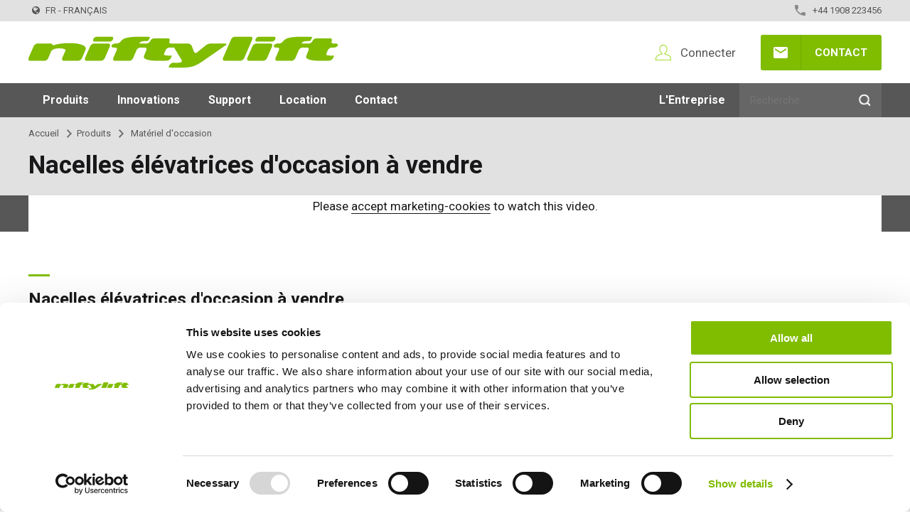

--- FILE ---
content_type: text/html; charset=UTF-8
request_url: https://www.niftylift.com/fr/produits/materiel-doccasion
body_size: 13370
content:
<!DOCTYPE html>
<html lang="fr" prefix="og: http://ogp.me/ns#">
<head>

            <!-- Google Tag Manager -->
        <script>(function(w,d,s,l,i){w[l]=w[l]||[];w[l].push({'gtm.start':
                new Date().getTime(),event:'gtm.js'});var f=d.getElementsByTagName(s)[0],
            j=d.createElement(s),dl=l!='dataLayer'?'&l='+l:'';j.async=true;j.src=
            'https://www.googletagmanager.com/gtm.js?id='+i+dl;f.parentNode.insertBefore(j,f);
        })(window,document,'script','dataLayer','GTM-NVRHMB7');</script>
        <!-- End Google Tag Manager -->
<!--    -->
    <meta http-equiv="X-UA-Compatible" content="IE=edge">
    <meta name="viewport" content="width=device-width, initial-scale=1.0">
    <meta name="google-site-verification" content="fC5qfJjpiExjMz2j0hREVtc0Cb_XbYw30ORQQkHAjLo" />

    <!--Styles-->
    <link rel="stylesheet" type="text/css" media="all" href="/application/themes/niftylift/css/main.min.css?v=202510060959" />
    <link rel="stylesheet" type="text/css" media="print" href="/application/themes/niftylift/css/print.min.css" />

    
    <link rel="preload" href="https://kendo.cdn.telerik.com/2020.1.406/styles/kendo.common.min.css" as="style" onload="this.onload=null;this.rel='stylesheet'" />
    <link rel="preload" href="https://kendo.cdn.telerik.com/2020.1.406/styles/kendo.metro.min.css" as="style" onload="this.onload=null;this.rel='stylesheet'" />
    <link rel="preload" href="https://kendo.cdn.telerik.com/2020.1.406/styles/kendo.metro.mobile.min.css" as="style" onload="this.onload=null;this.rel='stylesheet'"/>

    

    
<title>Nacelles élévatrices d'occasion à vendre - Niftylift FR</title>

<meta http-equiv="content-type" content="text/html; charset=UTF-8"/>
<meta name="description" content="We have a wide selection of quality used (second hand) and ex-demonstration (ex-demo) cherry pickers available for sale."/>
<meta name="generator" content="concrete5 - 8.4.3"/>
<meta name="msapplication-TileImage" content="https://www.niftylift.com/application/files/9114/8518/1465/thumb-windows8.png"/><link rel="shortcut icon" href="https://www.niftylift.com/application/files/1414/8518/1464/favicon.png" type="image/x-icon"/>
<link rel="icon" href="https://www.niftylift.com/application/files/1414/8518/1464/favicon.png" type="image/x-icon"/>
<link rel="apple-touch-icon" href="https://www.niftylift.com/application/files/8014/8518/1464/thumb-iphone.png"/>
<link rel="canonical" href="https://www.niftylift.com/fr/produits/materiel-doccasion">
<script type="text/javascript">
    var CCM_DISPATCHER_FILENAME = "/index.php";
    var CCM_CID = "1553";
    var CCM_EDIT_MODE = false;
    var CCM_ARRANGE_MODE = false;
    var CCM_IMAGE_PATH = "/updates/concrete5-8.4.3_remote_updater/concrete/images";
    var CCM_TOOLS_PATH = "/index.php/tools/required";
    var CCM_APPLICATION_URL = "https://www.niftylift.com";
    var CCM_REL = "";
</script>

<link href="/updates/concrete5-8.4.3_remote_updater/concrete/css/font-awesome.css" rel="stylesheet" type="text/css" media="all">
<script type="text/javascript" src="/updates/concrete5-8.4.3_remote_updater/concrete/js/jquery.js"></script>
<!--[if lt IE 9]><script type="text/javascript" src="/updates/concrete5-8.4.3_remote_updater/concrete/js/ie/html5-shiv.js"></script><![endif]-->
<!--[if lt IE 9]><script type="text/javascript" src="/updates/concrete5-8.4.3_remote_updater/concrete/js/ie/respond.js"></script><![endif]-->
<link href="/application/blocks/search/view.css" rel="stylesheet" type="text/css" media="all">
<link href="/application/blocks/youtube/view.css" rel="stylesheet" type="text/css" media="all">
<link href="/updates/concrete5-8.4.3_remote_updater/concrete/css/jquery-ui.css" rel="stylesheet" type="text/css" media="all">
<link href="/updates/concrete5-8.4.3_remote_updater/concrete/css/selectize.css" rel="stylesheet" type="text/css" media="all">
<link href="/packages/formidable_lite/blocks/formidable/view.css" rel="stylesheet" type="text/css" media="all">


    <!-- Meta & Opengraph -->
    
    <meta name="Author" content="Niftylift" />

    <meta property="og:title" content="Nacelles élévatrices d'occasion à vendre" />
        <meta property="og:site_name" content="Niftylift" />
    <meta property="og:type" content="article" />    <meta property="og:url" content="https://www.niftylift.com/fr/produits/materiel-doccasion" />
    <meta property="og:locale" content="fr_fr" />

    <!-- // Meta & Opengraph -->

    <link rel="stylesheet" href="https://fonts.googleapis.com/css2?family=Roboto:wght@400;700">


<!--    -->    <script src="https://kendo.cdn.telerik.com/2020.1.406/js/kendo.core.min.js" defer></script>
    <script src="https://kendo.cdn.telerik.com/2020.1.406/js/kendo.userevents.min.js" defer></script>
    <script src="https://kendo.cdn.telerik.com/2020.1.406/js/kendo.draganddrop.min.js" defer></script>
    <script src="https://kendo.cdn.telerik.com/2020.1.406/js/kendo.data.min.js" defer></script>
    <script src="https://kendo.cdn.telerik.com/2020.1.406/js/kendo.popup.min.js" defer></script>
    <script src="https://kendo.cdn.telerik.com/2020.1.406/js/kendo.list.min.js" defer></script>
    <script src="https://kendo.cdn.telerik.com/2020.1.406/js/kendo.multiselect.min.js" defer></script>
    <script src="https://kendo.cdn.telerik.com/2020.1.406/js/kendo.slider.min.js" defer></script>
<!--    -->
    <!--Royal Slider-->
    <link rel="stylesheet" type="text/css" media="all" href="/application/themes/niftylift/plugins/royalslider/royalslider.min.css">
    <link rel="stylesheet" type="text/css" media="all" href="/application/themes/niftylift/plugins/royalslider/skins/default/rs-default.min.css">
    <link rel="stylesheet" type="text/css" media="all" href="/application/themes/niftylift/plugins/royalslider/skins/minimal-white/rs-minimal-white.min.css">
    <script src="/application/themes/niftylift/plugins/royalslider/jquery.royalslider.custom.min.js" defer></script>

    <!-- Flickity -->
    <link rel="stylesheet" href="/application/themes/niftylift/plugins/flickity/flickity.min.css">
    <script src="/application/themes/niftylift/plugins/flickity/flickity.pkgd.min.js"></script>

    <script>
        if (navigator.userAgent.match(/IEMobile\/10\.0/)) {
            var msViewportStyle = document.createElement('style');
            msViewportStyle.appendChild(
                document.createTextNode(
                    '@-ms-viewport{width:auto!important}'
                )
            );
            document.querySelector('head').appendChild(msViewportStyle);
        }
    </script>


    
</head>

<body class="fr_fr">

<!-- Google Tag Manager (noscript) -->
<noscript><iframe src="https://www.googletagmanager.com/ns.html?id=GTM-NVRHMB7" height="0" width="0" style="display:none;visibility:hidden"></iframe></noscript>
<!-- End Google Tag Manager (noscript) -->


<div  class="siteWrapper ccm-page page-type-page page-template-contact-overlay  ccm-page-id-1553 ">


<header class="header">

    <div class="top-bar">
        <div class="container">
            
<div class="currentLang">
    <i class="fa fa-globe" aria-hidden="true"></i> <span>FR - français</span>
</div>
            <span class="icon icon--qr qrToggle">Launch QR Scanner</span>
            

    




<a href="https://www.niftylift.com/fr/contact" class="button btn--brand btn--icon btn--email">Contact</a>

<!-- render [button_link:21317 0.0023970603942871s -->            

    <p class="tel"><a href="tel:+441908223456"><span itemprop="telephone">+44 1908 223456</span></a></p>

<!-- render [content:21318 0.0012609958648682s -->        </div>
    </div>

    <div class="container header-section" itemscope itemtype="http://schema.org/Organization">

        <a href="/fr" class="siteLogo" itemprop="url">

    <picture><!--[if IE 9]><video style='display: none;'><![endif]--><source srcset="https://www.niftylift.com/application/files/9616/6963/0008/niftylift-website-logo_2022.png" media="(min-width: 1235px)"><source srcset="https://www.niftylift.com/application/files/9616/6963/0008/niftylift-website-logo_2022.png" media="(min-width: 768px)"><source srcset="https://www.niftylift.com/application/files/9616/6963/0008/niftylift-website-logo_2022.png"><!--[if IE 9]></video><![endif]--><img src="https://www.niftylift.com/application/files/9616/6963/0008/niftylift-website-logo_2022.png" alt="Welcome to Niftylift" class="ccm-image-block img-responsive bID-29435" title="Welcome to Niftylift"></picture>
<!-- render [image:29435 0.0011661052703857s --></a>
        <span class="icon icon--qr qrToggle">Launch QR Scanner</span>
        <span class="icon icon--menu menuToggle">Menu</span>

        <div id="account-menu-container">

    <p><a class="niftyLink" href="https://www.niftylift.com/fr/mon-compte">Connecter</a></p>

<!-- render [content:11062 0.0011570453643799s --></div>

        

    




<a href="https://www.niftylift.com/fr/contact" class="button btn--brand btn--icon btn--email">Contact</a>

<!-- render [button_link:21317 0.00078296661376953s -->
        </div>

    <nav class="nav--main">
        <div class="container">
            <div class="mainNav">
                

    <ul class="nav level-0"><li class="nav--products nav-path-selected nav-first nav-dropdown nav-item-746"><a href="https://www.niftylift.com/fr/produits">Produits</a><span class="arrow"></span><ul class="level-1"><li class="productSelectorLink nav-first nav-item-753"><a href="https://www.niftylift.com/fr/produits/selecteur-de-produits">S&eacute;lecteur de produits</a><span class="arrow"></span><div class="menuImg"><div class="productImg"><img src="https://ik.imagekit.io/l2o8gnuspz/niftylift/tr:q-65,pr-true,w-334/application/files/5016/2634/2898/Product_Selector.png" alt="S&eacute;lecteur de produits" /></div><p class="desc"></p></div></li><li class=" nav-dropdown nav-item-764"><a href="https://www.niftylift.com/fr/produits/tractables">Tractables</a><span class="arrow"></span><div class="menuImg"><div class="productImg"><img src="https://ik.imagekit.io/l2o8gnuspz/niftylift/tr:q-65,pr-true,w-334/application/files/8915/9369/5040/Nifty_120T_3QTR_Outriggers_Down.jpg" alt="Tractables" /></div><p class="desc">Nacelles l&eacute;g&egrave;res et remorquables pour un transport facile et &eacute;conomique entre les chantiers.</p></div><ul class="level-2"><li class=" nav-first nav-item-819"><a href="https://www.niftylift.com/fr/produits/tractables/nifty-120">Nifty 120</a><span class="arrow"></span></li><li class=" nav-item-844"><a href="https://www.niftylift.com/fr/produits/tractables/nifty-120t">Nifty 120T</a><span class="arrow"></span></li><li class=" nav-item-860"><a href="https://www.niftylift.com/fr/produits/tractables/nifty-150t">Nifty 150T</a><span class="arrow"></span></li><li class=" nav-item-875"><a href="https://www.niftylift.com/fr/produits/tractables/nifty-170">Nifty 170</a><span class="arrow"></span></li><li class=" nav-item-885"><a href="https://www.niftylift.com/fr/produits/tractables/nifty-210">Nifty 210</a><span class="arrow"></span></li></ul></li><li class=" nav-dropdown nav--cols-2 nav-item-2857"><a href="https://www.niftylift.com/fr/produits/automotrices-electriques">Automotrices - &Eacute;lectriques</a><span class="arrow"></span><div class="menuImg"><div class="productImg"><img src="https://ik.imagekit.io/l2o8gnuspz/niftylift/tr:q-65,pr-true,w-334/application/files/5516/2814/9901/Niftylift_Electric_Booms.jpg" alt="Automotrices - &Eacute;lectriques" /></div><p class="desc">Motorisation par batteries offrant compacit&eacute;, maniabilit&eacute; et conduite en hauteur durant l&#039;ouvrage.</p></div><ul class="level-2"><li class=" nav-first nav-item-2858"><a href="https://www.niftylift.com/fr/produits/automotrices-electriques/hr12l">HR12LE</a><span class="arrow"></span></li><li class=" nav-item-2859"><a href="https://www.niftylift.com/fr/produits/automotrices-electriques/hr12ne">HR12NE</a><span class="arrow"></span></li><li class=" nav-item-2861"><a href="https://www.niftylift.com/fr/produits/automotrices-electriques/hr15n">HR15N</a><span class="arrow"></span></li><li class=" nav-item-3110"><a href="https://www.niftylift.com/fr/produits/automotrices-electriques/hr15e">HR15E</a><span class="arrow"></span></li><li class=" nav-item-2862"><a href="https://www.niftylift.com/fr/produits/automotrices-electriques/hr17n">HR17N</a><span class="arrow"></span></li><li class=" nav-item-3111"><a href="https://www.niftylift.com/fr/produits/automotrices-electriques/hr17e">HR17E</a><span class="arrow"></span></li><li class=" nav-item-2863"><a href="https://www.niftylift.com/fr/produits/automotrices-electriques/hr21e">HR21E</a><span class="arrow"></span></li><li class=" nav-item-4545"><a href="https://www.niftylift.com/fr/produits/automotrices-electriques/hr22se">HR22SE</a><span class="arrow"></span></li><li class=" nav-item-4113"><a href="https://www.niftylift.com/fr/produits/automotrices-electriques/hr28-4x4">HR28 4x4</a><span class="arrow"></span></li></ul></li><li class=" nav-dropdown nav-item-2865"><a href="https://www.niftylift.com/fr/produits/automotrices-hybrides">Automotrices - Hybrides</a><span class="arrow"></span><div class="menuImg"><div class="productImg"><img src="https://ik.imagekit.io/l2o8gnuspz/niftylift/tr:q-65,pr-true,w-334/application/files/2716/2814/9484/Niftylift_Hybrid_Booms.jpg" alt="Automotrices - Hybrides" /></div><p class="desc">Motorisation hybride offrant compacit&eacute;, maniabilit&eacute; et conduite en hauteur durant l&#039;ouvrage.</p></div><ul class="level-2"><li class=" nav-first nav-item-4656"><a href="https://www.niftylift.com/fr/produits/automotrices-hybrides/hr12-4x4-mk2">HR12 4x4</a><span class="arrow"></span></li><li class=" nav-item-2866"><a href="https://www.niftylift.com/fr/produits/automotrices-hybrides/hr15n">HR15N</a><span class="arrow"></span></li><li class=" nav-item-2867"><a href="https://www.niftylift.com/fr/produits/automotrices-hybrides/hr15-4x4">HR15 4x4</a><span class="arrow"></span></li><li class=" nav-item-2868"><a href="https://www.niftylift.com/fr/produits/automotrices-hybrides/hr17n">HR17N</a><span class="arrow"></span></li><li class=" nav-item-2869"><a href="https://www.niftylift.com/fr/produits/automotrices-hybrides/hr17-4x4">HR17 4x4</a><span class="arrow"></span></li><li class=" nav-item-2870"><a href="https://www.niftylift.com/fr/produits/automotrices-hybrides/hr21-4x4">HR21 4x4</a><span class="arrow"></span></li><li class=" nav-item-2871"><a href="https://www.niftylift.com/fr/produits/automotrices-hybrides/hr28-4x4">HR28 4x4</a><span class="arrow"></span></li></ul></li><li class=" nav-dropdown nav-item-2872"><a href="https://www.niftylift.com/fr/produits/automotrices-diesel">Automotrices - Diesel</a><span class="arrow"></span><div class="menuImg"><div class="productImg"><img src="https://ik.imagekit.io/l2o8gnuspz/niftylift/tr:q-65,pr-true,w-334/application/files/8316/2814/9418/Niftylift_Diesel_Booms.jpg" alt="Automotrices - Diesel" /></div><p class="desc">Motorisation par moteur diesel offrant compacit&eacute;, maniabilit&eacute; et conduite en hauteur durant l&#039;ouvrage.</p></div><ul class="level-2"><li class=" nav-first nav-item-4657"><a href="https://www.niftylift.com/fr/produits/automotrices-diesel/hr12-4x4-mk2">HR12 4x4</a><span class="arrow"></span></li><li class=" nav-item-2875"><a href="https://www.niftylift.com/fr/produits/automotrices-diesel/hr15-4x4">HR15 4x4</a><span class="arrow"></span></li><li class=" nav-item-2876"><a href="https://www.niftylift.com/fr/produits/automotrices-diesel/hr17-4x4">HR17 4x4</a><span class="arrow"></span></li><li class=" nav-item-2877"><a href="https://www.niftylift.com/fr/produits/automotrices-diesel/hr21-4x4">HR21 4x4</a><span class="arrow"></span></li></ul></li><li class=" nav-dropdown nav-item-777"><a href="https://www.niftylift.com/fr/produits/semi-automotrices">Semi-automotrices</a><span class="arrow"></span><div class="menuImg"><div class="productImg"><img src="https://ik.imagekit.io/l2o8gnuspz/niftylift/tr:q-65,pr-true,w-334/application/files/2515/9367/8362/SD210_3QTR_Outriggers_Down.jpg" alt="Semi-automotrices" /></div><p class="desc">Nacelles l&eacute;g&egrave;res, maniables et conduite avec les fl&egrave;ches au repos pour une mise en place plus rapide.</p></div><ul class="level-2"><li class=" nav-first nav-item-846"><a href="https://www.niftylift.com/fr/produits/semi-automotrices/sd170-4x4">SD170 4x4</a><span class="arrow"></span></li><li class=" nav-item-862"><a href="https://www.niftylift.com/fr/produits/semi-automotrices/sd210-4x4x4">SD210 4x4x4</a><span class="arrow"></span></li></ul></li><li class=" nav-dropdown nav-item-784"><a href="https://www.niftylift.com/fr/produits/sur-chenilles">Sur chenilles</a><span class="arrow"></span><div class="menuImg"><div class="productImg"><img src="https://ik.imagekit.io/l2o8gnuspz/niftylift/tr:q-65,pr-true,w-334/application/files/5915/9367/8398/TD150T_3QTR_Outriggers_Down.jpg" alt="Sur chenilles" /></div><p class="desc">Conduite avec les fl&egrave;ches au repos et chenilles continues pour une traction maximale m&ecirc;me sur des pentes.</p></div><ul class="level-2"><li class=" nav-first nav-item-2661"><a href="https://www.niftylift.com/fr/produits/sur-chenilles/td120tn">TD120TN</a><span class="arrow"></span></li><li class=" nav-item-822"><a href="https://www.niftylift.com/fr/produits/sur-chenilles/td120t">TD120T</a><span class="arrow"></span></li><li class=" nav-item-847"><a href="https://www.niftylift.com/fr/produits/sur-chenilles/td150t">TD150T</a><span class="arrow"></span></li></ul></li><li class="usedLink nav-selected nav-path-selected nav-item-1553"><a href="https://www.niftylift.com/fr/produits/materiel-doccasion">Mat&eacute;riel d&#039;occasion</a><span class="arrow"></span><div class="menuImg"><div class="productImg"><img src="https://ik.imagekit.io/l2o8gnuspz/niftylift/tr:q-65,pr-true,w-334/application/files/3614/8629/7490/page-thumb_used.jpg" alt="Mat&eacute;riel d&#039;occasion" /></div><p class="desc"></p></div></li></ul></li><li class=" nav-dropdown nav-item-1446"><a href="https://www.niftylift.com/fr/innovations">Innovations</a><span class="arrow"></span><ul class="level-1"><li class=" nav-first nav-item-4369"><a href="https://www.niftylift.com/fr/innovations/clipon-detecteur-attache-harnais">ClipOn</a><span class="arrow"></span></li><li class=" nav-item-4390"><a href="https://www.niftylift.com/fr/innovations/hydrogen-electric">Hydrogen-Electric</a><span class="arrow"></span></li><li class=" nav-item-2593"><a href="https://www.niftylift.com/fr/innovations/pemp-zero-emission-tout-electrique">Tout &eacute;lectrique</a><span class="arrow"></span></li><li class=" nav-item-2389"><a href="https://www.niftylift.com/fr/innovations/niftylink">Niftylink</a><span class="arrow"></span></li><li class=" nav-item-2516"><a href="https://www.niftylift.com/fr/innovations/gen2-hybride">Gen2 Hybride</a><span class="arrow"></span></li><li class=" nav-item-1449"><a href="https://www.niftylift.com/fr/innovations/siops">SiOPS</a><span class="arrow"></span></li><li class=" nav-item-1452"><a href="https://www.niftylift.com/fr/innovations/toughcage">ToughCage</a><span class="arrow"></span></li><li class=" nav-item-1458"><a href="https://www.niftylift.com/fr/innovations/moteur-de-traction">Moteur de traction</a><span class="arrow"></span></li></ul></li><li class=" nav-dropdown nav-item-747"><a href="https://www.niftylift.com/fr/suppport">Support</a><span class="arrow"></span><ul class="level-1"><li class=" nav-first nav-item-790"><a href="https://www.niftylift.com/fr/suppport/manuels-schemas">Manuels et sch&eacute;mas</a><span class="arrow"></span></li><li class=" nav-item-792"><a href="https://www.niftylift.com/fr/suppport/charges-au-sol-et-charges-ponctuelles">Charges au sol et charges ponctuelles</a><span class="arrow"></span></li><li class=" nav-item-797"><a href="https://www.niftylift.com/fr/suppport/bulletins-techniques">Bulletins techniques</a><span class="arrow"></span></li><li class=" nav-item-801"><a href="https://www.niftylift.com/fr/suppport/t%C3%A9l%C3%A9chargements-marketing">Marketing</a><span class="arrow"></span></li><li class=" nav-dropdown nav-item-2037"><a href="https://www.niftylift.com/fr/suppport/mises-a-jour-des-produits">Mises &agrave; jour des produits</a><span class="arrow"></span></li><li class=" nav-item-2338"><a href="https://www.niftylift.com/fr/suppport/nacelle-generateur-code-reinitialisation-signal-annulation">Codes R&eacute;initialisation</a><span class="arrow"></span></li><li class=" nav-item-2381"><a href="https://www.niftylift.com/fr/suppport/niftylink">Assistance de Niftylink</a><span class="arrow"></span></li><li class=" nav-item-2804"><a href="https://www.niftylift.com/fr/suppport/recherche-de-code-derreur">Recherche de code d&#039;erreur</a><span class="arrow"></span></li></ul></li><li class=" nav-dropdown nav-item-1774"><a href="https://www.niftylift.com/fr/location">Location</a><span class="arrow"></span><ul class="level-1"><li class=" nav-first nav-dropdown nav-item-1776"><a href="https://www.niftylift.com/fr/location/chercher-une-societe-de-location">Chercher une soci&eacute;t&eacute; de location</a><span class="arrow"></span><ul class="level-2"><li class=" nav-first nav-item-1777"><a href="https://www.niftylift.com/fr/location/chercher-une-societe-de-location/inscription">Inscrivez votre entreprise</a><span class="arrow"></span></li></ul></li></ul></li><li class="contact-nav nav-dropdown nav-item-749"><a href="https://www.niftylift.com/fr/contact">Contact</a><span class="arrow"></span><ul class="level-1"><li class=" nav-first nav-item-765"><a href="https://www.niftylift.com/fr/contact/demandes-generales">Demandes g&eacute;n&eacute;rales</a><span class="arrow"></span></li><li class=" nav-item-2480"><a href="https://www.niftylift.com/fr/contact/service-commercial">Service commercial</a><span class="arrow"></span></li><li class=" nav-item-2481"><a href="https://www.niftylift.com/fr/contact/entretien-et-pieces-de-rechange">Entretien et pi&egrave;ces de rechange</a><span class="arrow"></span></li><li class=" nav-item-2482"><a href="https://www.niftylift.com/fr/contact/commentaires-des-clients">Commentaires des clients</a><span class="arrow"></span></li><li class=" nav-item-762"><a href="https://www.niftylift.com/fr/contact/revendeurs">Revendeurs Niftylift dans le monde</a><span class="arrow"></span></li></ul></li><li class="nav-item-push-right nav-item-dropdown-right nav-dropdown nav-item-748"><a href="https://www.niftylift.com/fr/l-entreprise">L&#039;Entreprise</a><span class="arrow"></span><ul class="level-1"><li class=" nav-first nav-item-759"><a href="https://www.niftylift.com/fr/l-entreprise/blog">Blog</a><span class="arrow"></span></li><li class=" nav-item-800"><a href="https://www.niftylift.com/fr/l-entreprise/conditions-et-politiques">Conditions et Politiques</a><span class="arrow"></span></li></ul></li></ul>
<!-- render [autonav:12418 0.3637490272522s -->            </div>

            <div class="searchBar">
                

    
<div itemscope itemtype="http://schema.org/WebSite" style="height: 100%;">
    <meta itemprop="url" content="https://www.niftylift.com/fr" />
    <form action="https://www.niftylift.com/fr/recherche" method="get" class="ccm-search-block-form" itemprop="potentialAction" itemscope itemtype="http://schema.org/SearchAction">

    
        <input name="search_paths[]" type="hidden" value="" />

        <meta itemprop="target" content="https://www.niftylift.com/fr/recherche?query={query}"/>
    <input itemprop="query-input" name="query" type="text" placeholder="Recherche" value="" class="ccm-search-block-text" />

    
        <input name="submit" type="submit" value="Chercher" class="btn btn-default ccm-search-block-submit" />

        </form>
</div>

<!-- render [search:5067 0.0013000965118408s -->            </div>
        </div>
    </nav>
</header>




    

<div class="title-bar">
    <div class="container">

        <nav role="navigation" aria-label="breadcrumb"><p class="breadcrumb"><a href="/fr">Accueil</a> <span></span><a href="/fr/produits">Produits</a> <span></span> Matériel d&#039;occasion</p></nav>

        <h1 class="page-title">Nacelles élévatrices d&#039;occasion à vendre</h1>
    </div>
</div>



<!-- render [page_title:282 0.0010819435119629s -->

    <main class="content">

        

    
<section class="videoBar">
    <div class="container">

                    <div class="cookieconsent-optout-marketing" style="aspect-ratio: 16/9; background-color: #fff; display: flex; align-content: center; align-items: center; justify-content: center;">
                <p>Please <a href="javascript:Cookiebot.renew()">accept marketing-cookies</a> to watch this video.</p>
            </div>
            <div id="youtube433" class="youtubeBlock youtubeBlockResponsive16by9 cookieconsent-optin-marketing">
                <iframe class="youtube-player"  data-cookieconsent="marketing" data-cookieblock-src="//www.youtube.com/embed/g82g5CVTfZI?color=red&controls=1&hl=fr&iv_load_policy=1&modestbranding=1&showinfo=1" frameborder="0" allowfullscreen></iframe>
            </div>
        
    </div>
</section>
<!-- render [youtube:433 0.0010690689086914s -->

        

        <section class="leftSidebar">
            <div class="container">
                <div class="colWrapper">


                    <div class="mainCol">

                        
                    </div>

                                        

    <div class="sideBar sideBar--sticky">
        <div class="inner">

            
        </div>
    </div>
                </div>
            </div>
        </section>


        

        

    <div class="whiteBG"><div class="container">

    <div class="colWrapper news_layout"><div class="articleText">

    <h2 style="margin-top:0;">Nacelles &eacute;l&eacute;vatrices d&#39;occasion &agrave; vendre</h2>

<p>En sus de notre gamme de machines neuves, Niftylift vous propose &eacute;galement une large s&eacute;lection de nacelles &eacute;l&eacute;vatrices d&#39;occasion et ex-d&eacute;mo de qualit&eacute;. &nbsp;</p>

<p>La r&eacute;fection de chaque machine est r&eacute;alis&eacute;e selon vos besoins avec des pi&egrave;ces d&#39;origine Niftylift et tout le travail est effectu&eacute; par une &eacute;quipe d&#39;experts dans l&#39;usine Niftylift.&nbsp;</p>

<p>Pour votre confiance et votre s&eacute;curit&eacute;, toutes les machines vendues par Niftylift sont soumises &agrave; des essais obligatoires de fonctionnement et de poids - le tout gratuitement.</p>

<p>Si vous souhaitez en savoir plus ou organiser une d&eacute;monstration sur site, n&#39;h&eacute;sitez pas &agrave; nous contacter.</p>

<!-- render [content:12754 0.003892183303833s -->

    <span style="margin-bottom: 30px;" class="button button--primary contactBtn" data-city="Matériel d'occasion" data-email="sales@niftylift.com" data-email2="">
Contact</span>
<!-- render [html:12771 0.0023219585418701s --></div><div class="ctaCol"></div></div>
<!-- render [core_area_layout:12753 0.012107133865356s --></div></div>
<!-- render [core_area_layout:12752 0.015509843826294s -->
        

    <div class="brandBG">
<div class="container">
<h3 class="homeCTAText">VOUS N&rsquo;&Ecirc;TES PAS S&Ucirc;R DE CE QUE VOUS CHERCHEZ? <a href="https://www.niftylift.com/fr/contact/demandes-generales">Parlez &agrave; un membre de notre &eacute;quipe aujourd&#39;hui</a>!</h3>
</div>
</div>

<!-- render [content:18026 0.0012040138244629s -->    </main>


    <div class="contactOverlay">

        <div class="overlayContent active">

            <span class="icon icon--close"></span>

            <h2 class="overlay__title"></h2>

            

    
  

    <div id="formidable_container_91" class="formidable ">
        
        <div id="formidable_message_91" class="formidable_message"></div>  

        
        <form id="ff_91" name="formidable_form" method="post" class="form-horizontal hiddenContact newStyle" role="form" action="https://www.niftylift.com/formidable/dialog/formidable">
            <input type="hidden" name="formID" id="formID" value="91">
            <input type="hidden" name="cID" id="cID" value="1553">
            <input type="hidden" name="bID" id="bID" value="18144">
            <input type="hidden" name="resolution" id="resolution" value="">
            <input type="hidden" name="ccm_token" id="ccm_token" value="1769077746:d36154b34a4c4e04713688b7d0af2957">
            <input type="hidden" name="locale" id="locale" value="fr_FR">
                                <div class="formidable_row row">                                
                                                
                            <div class="formidable_column col-sm-12  last">
                            <fieldset class="fieldset--details" ><legend>Vos détails</legend>                                            <div class="element form-group nom-1509">                                       
                                                                                                                                                            <label for="nom-1509" class="col-sm-3 control-label">
                                                            Nom                                                                                                                            <span class="required">*</span>
                                                                
                                                        </label> 
                                                                                                                                                 
                                                <div class="input col-sm-9 has_label">
                                                    <input type="text" id="nom-1509" name="nom-1509" value="" class="form-control ccm-input-text" /> 
                                                                                                    </div>
                                                                                            
                                                
                                                
                                                
                                            </div>        
                                                                                    <div class="element form-group societe-1510">                                       
                                                                                                                                                            <label for="societe-1510" class="col-sm-3 control-label">
                                                            Société                                                                
                                                        </label> 
                                                                                                                                                 
                                                <div class="input col-sm-9 has_label">
                                                    <input type="text" id="societe-1510" name="societe-1510" value="" class="form-control ccm-input-text" /> 
                                                                                                    </div>
                                                                                            
                                                
                                                
                                                
                                            </div>        
                                                                                    <div class="element form-group email-1511">                                       
                                                                                                                                                            <label for="email-1511" class="col-sm-3 control-label">
                                                            Email                                                                                                                            <span class="required">*</span>
                                                                
                                                        </label> 
                                                                                                                                                 
                                                <div class="input col-sm-9 has_label">
                                                    <input type="email" id="email-1511" name="email-1511" value="" class="form-control ccm-input-email" /> 
                                                                                                    </div>
                                                                                            
                                                
                                                
                                                
                                            </div>        
                                                                                    <div class="element form-group telephone-1512">                                       
                                                                                                                                                            <label for="telephone-1512" class="col-sm-3 control-label">
                                                            Téléphone                                                                
                                                        </label> 
                                                                                                                                                 
                                                <div class="input col-sm-9 has_label">
                                                    <input type="tel" id="telephone-1512" name="telephone-1512" value="" class="form-control ccm-input-tel" /> 
                                                                                                    </div>
                                                                                            
                                                
                                                
                                                
                                            </div>        
                                                                                    <div class="element form-group pays-1513">                                       
                                                                                                                                                            <label for="pays-1513" class="col-sm-3 control-label">
                                                            Pays                                                                                                                            <span class="required">*</span>
                                                                
                                                        </label> 
                                                                                                                                                 
                                                <div class="input col-sm-9 has_label">
                                                    <input type="text" id="pays-1513" name="pays-1513" value="" class="form-control ccm-input-text" /> 
                                                                                                    </div>
                                                                                            
                                                
                                                
                                                
                                            </div>        
                                                                                    <div class="element form-group je-prefererais-etre-contacte-par-1514">                                       
                                                                                                                                                            <label for="je-prefererais-etre-contacte-par-1514" class="col-sm-3 control-label">
                                                            Je préférerais être contacté par                                                                
                                                        </label> 
                                                                                                                                                 
                                                <div class="input col-sm-9 has_label">
                                                    <select name="je-prefererais-etre-contacte-par-1514[]" id="je-prefererais-etre-contacte-par-1514" class=' form-control'>
<option value="Email" >Email</option>
<option value="T&eacute;l&eacute;phone" >T&eacute;l&eacute;phone</option>
</select> 
                                                                                                    </div>
                                                                                            
                                                
                                                
                                                
                                            </div>        
                                        </fieldset>  
                            </div>
                                                
                    </div>
                                        <div class="formidable_row row">                                
                                                
                            <div class="formidable_column col-sm-12  last">
                            <fieldset class="fieldset--enquiry" ><legend>Votre demande</legend>                                            <div class="element form-group produits-1515">                                       
                                                                                                                                                            <label for="produits-1515" class="col-sm-3 control-label">
                                                            Produit(s)                                                                
                                                        </label> 
                                                                                                                                                 
                                                <div class="input col-sm-9 has_label">
                                                    <select name="produits-1515[]" id="produits-1515" placeholder='Pas de produit spécifique' multiple='multiple' class=' form-control'>
<option value="">Pas de produit spécifique</option>
<option value="Nifty 120" >Nifty 120</option>
<option value="Nifty 120T" >Nifty 120T</option>
<option value="Nifty 150T" >Nifty 150T</option>
<option value="Nifty 170" >Nifty 170</option>
<option value="Nifty 210" >Nifty 210</option>
<option value="HR12LE" >HR12LE</option>
<option value="HR12NE" >HR12NE</option>
<option value="HR12 4x4" >HR12 4x4</option>
<option value="HR15N" >HR15N</option>
<option value="HR15E" >HR15E</option>
<option value="HR15 4x4" >HR15 4x4</option>
<option value="HR17N" >HR17N</option>
<option value="HR17E" >HR17E</option>
<option value="HR17 4x4" >HR17 4x4</option>
<option value="HR21E" >HR21E</option>
<option value="HR21 4x4" >HR21 4x4</option>
<option value="HR22SE" >HR22SE</option>
<option value="HR28 4x4" >HR28 4x4</option>
<option value="SD170 4x4" >SD170 4x4</option>
<option value="SD210 4x4x4" >SD210 4x4x4</option>
<option value="TD120TN" >TD120TN</option>
<option value="TD120T" >TD120T</option>
<option value="TD150T" >TD150T</option>
</select> 
                                                                                                    </div>
                                                                                            
                                                
                                                
                                                
                                            </div>        
                                                                                    <div class="element form-group message-1516">                                       
                                                                                                                                                            <label for="message-1516" class="col-sm-3 control-label">
                                                            Message                                                                                                                            <span class="required">*</span>
                                                                
                                                        </label> 
                                                                                                                                                 
                                                <div class="input col-sm-9 has_label">
                                                    <textarea id="message-1516" name="message-1516" class="form-control"></textarea> 
                                                                                                    </div>
                                                                                            
                                                
                                                
                                                
                                            </div>        
                                        </fieldset>  
                            </div>
                                                
                    </div>
                                        <div class="formidable_row row">                                
                                                
                            <div class="formidable_column col-sm-12  last">
                            <fieldset class="fieldset--actions" ><legend></legend>                                            <div class="element form-group privacy-notice-1517">                                       
                                                                                                                                                            <div class="col-sm-3"></div>
                                                                                                                                                 
                                                <div class="input col-sm-9 no_label">
                                                    <div class="checkbox"><label for="privacy-notice-1517"><input type="checkbox" name="privacy-notice-1517" id="privacy-notice-1517" value="1" > <p>J'accepte le stockage et le traitement de mes données par Niftylift de la manière décrite.  Pour plus d'informations, consultez la <a href="http://www.niftylift.com/index.php?cID=843">charte de confidentialité</a> de Niftylift.</p>
</label></div> 
                                                                                                    </div>
                                                                                            
                                                
                                                
                                                
                                            </div>        
                                        <div class="captcha_holder "><div id="captcha-1518_image" class="captcha_image"></div><div id="captcha-1518" class="captcha_input"><div id="ecr6971fbf2904e9" class="g-recaptcha ecRecaptcha" data-sitekey="6Lez2GMUAAAAAHSC-Z7Bx5L4fvYNMpXTKdHGj-72" data-theme="light"></div><noscript>
          <div style="width: 302px; height: 352px;">
            <div style="width: 302px; height: 352px; position: relative;">
              <div style="width: 302px; height: 352px; position: absolute;">
                <iframe src="https://www.google.com/recaptcha/api/fallback?k=6Lez2GMUAAAAAHSC-Z7Bx5L4fvYNMpXTKdHGj-72"
                        frameborder="0" scrolling="no"
                        style="width: 302px; height:352px; border-style: none;">
                </iframe>
              </div>
              <div style="width: 250px; height: 80px; position: absolute; border-style: none;
                          bottom: 21px; left: 25px; margin: 0; padding: 0; right: 25px;">
                <textarea id="g-recaptcha-response" name="g-recaptcha-response"
                          class="g-recaptcha-response"
                          style="width: 250px; height: 80px; border: 1px solid #c1c1c1;
                                 margin: 0; padding: 0; resize: none;" value=""></textarea>
              </div>
            </div>
          </div>
        </noscript></div></div>                                            <div class="element form-group contact-type-1519">                                       
                                                                                                                                                            <label for="contact-type-1519" class="col-sm-3 control-label">
                                                            Contact Type                                                                
                                                        </label> 
                                                                                                                                                 
                                                <div class="input col-sm-9 has_label">
                                                    <input type="text" id="contact-type-1519" name="contact-type-1519" value="Enquire Now" class="ContactType form-control ccm-input-text" /> 
                                                                                                    </div>
                                                                                            
                                                
                                                
                                                
                                            </div>        
                                        </fieldset>  
                            </div>
                                                
                    </div>
                    
                            
                <div class="formidable_row row">
                    <div class="formidable_column col-sm-12">
                        <div class="element form-group form-actions">
                            <div class="col-sm-3"></div>
                            <div id="ff_buttons" class="buttons col-sm-9">
                                <input type="submit" class="btn ccm-input-submit submit btn btn-success" id="submit" name="submit" value="Soumettre" />                                <div class="please_wait_loader"></div>
                            </div>
                        </div>
                    </div>
                </div>
                    </form>
    </div>

<!-- render [formidable:18144 0.033028125762939s -->
        </div>

    </div>


    <script>
        var overlayContactTrigger = $('.contactBtn');
        var panel = $('.contactOverlay');
        var overlay = $('.overlay');

        overlayContactTrigger.bind("click", function ()
        {
            $('body').addClass('static overlay--open');

            var city = $(this).data('city');
            // var email = $(this).data('email');
            // var email2 = $(this).data('email2');

            overlay.on("click", function () {
                $('body').removeClass('static overlay--open');
            });

            $(panel).find('.icon--close').on("click", function () {
                $('body').removeClass('static overlay--open');
            });

            $(".overlayContent .overlay__title").html(city);
            $('.contactType').val(city);
            // $('.contactEmail1').val(email);
            // $('.contactEmail2').val(email2);

            panel.scrollTop(0);

        });
    </script>




    <div class="clearFooter"></div>

</div> 


<footer class="footer">

    <div class="footer-links">
        <div class="container">

                        <div class="colWrapper">
                

        <dl><dt><a href="/fr/l-entreprise">L&#039;Entreprise</a></dt>

    <dd class="nav-item-759 notFeatured"><a href="https://www.niftylift.com/fr/l-entreprise/blog" target="_self" class="nav-item-759">Blog</a></dd><dd class="nav-item-800 notFeatured"><a href="https://www.niftylift.com/fr/l-entreprise/conditions-et-politiques" target="_self" class="nav-item-800">Conditions et Politiques</a></dd></dl>
<!-- render [autonav:10856 0.0097808837890625s -->

        <dl><dt><a href="/fr/types-de-produit">Types de produit</a></dt>

    <dd class="nav-item-1614 notFeatured"><a href="https://www.niftylift.com/fr/types-de-produit/plateforme-d-acces" target="_self" class="nav-item-1614">Plateforme d&#039;acc&egrave;s</a></dd><dd class="nav-item-1617 notFeatured"><a href="https://www.niftylift.com/fr/types-de-produit/nacelle-elevatrice" target="_self" class="nav-item-1617">Nacelle &eacute;l&eacute;vatrice</a></dd><dd class="nav-item-1618 notFeatured"><a href="https://www.niftylift.com/fr/types-de-produit/plateforme-elevatrice-de-travail" target="_self" class="nav-item-1618">Plateforme &eacute;l&eacute;vatrice</a></dd><dd class="nav-item-1619 notFeatured"><a href="https://www.niftylift.com/fr/types-de-produit/plateforme-de-travail" target="_self" class="nav-item-1619">Plateforme de travail</a></dd></dl>
<!-- render [autonav:11706 0.01831316947937s -->

        <dl><dt><a href="/fr/l-entreprise/blog">Blog</a></dt>

    <dd class="nav-item-810 notFeatured"><a href="https://www.niftylift.com/fr/l-entreprise/blog/actualites" target="_self" class="nav-item-810">Actualit&eacute;s</a></dd><dd class="nav-item-837 notFeatured"><a href="https://www.niftylift.com/fr/l-entreprise/blog/des-articles" target="_self" class="nav-item-837">Des articles</a></dd><dd class="nav-item-870 notFeatured"><a href="https://www.niftylift.com/fr/l-entreprise/blog/events-exhibitions" target="_self" class="nav-item-870">Expositions</a></dd></dl>
<!-- render [autonav:10858 0.014673948287964s -->

        <dl><dt><a href="/fr/suppport">Support</a></dt>

    <dd class="nav-item-790 notFeatured"><a href="https://www.niftylift.com/fr/suppport/manuels-schemas" target="_self" class="nav-item-790">Manuels et sch&eacute;mas</a></dd><dd class="nav-item-792 notFeatured"><a href="https://www.niftylift.com/fr/suppport/charges-au-sol-et-charges-ponctuelles" target="_self" class="nav-item-792">Charges au sol et charges ponctuelles</a></dd><dd class="nav-item-797 notFeatured"><a href="https://www.niftylift.com/fr/suppport/bulletins-techniques" target="_self" class="nav-item-797">Bulletins techniques</a></dd><dd class="nav-item-801 notFeatured"><a href="https://www.niftylift.com/fr/suppport/t%C3%A9l%C3%A9chargements-marketing" target="_self" class="nav-item-801">Marketing</a></dd><dd class="nav-item-2037 notFeatured"><a href="https://www.niftylift.com/fr/suppport/mises-a-jour-des-produits" target="_self" class="nav-item-2037">Mises &agrave; jour des produits</a></dd><dd class="nav-item-2338 notFeatured"><a href="https://www.niftylift.com/fr/suppport/nacelle-generateur-code-reinitialisation-signal-annulation" target="_self" class="nav-item-2338">Codes R&eacute;initialisation</a></dd><dd class="nav-item-2381 notFeatured"><a href="https://www.niftylift.com/fr/suppport/niftylink" target="_self" class="nav-item-2381">Assistance de Niftylink</a></dd><dd class="nav-item-2804 notFeatured"><a href="https://www.niftylift.com/fr/suppport/recherche-de-code-derreur" target="_self" class="nav-item-2804">Recherche de code d&#039;erreur</a></dd></dl>
<!-- render [autonav:10859 0.014513969421387s -->

        <dl><dt><a href="/fr/aide">Aide</a></dt>

    <dd class="nav-item-758 notFeatured"><a href="https://www.niftylift.com/fr/aide/questions-reponses" target="_self" class="nav-item-758">Questions - R&eacute;ponses</a></dd><dd class="nav-item-766 notFeatured"><a href="https://www.niftylift.com/fr/aide/glossaire" target="_self" class="nav-item-766">Glossaire</a></dd><dd class="nav-item-1724 notFeatured"><a href="https://www.niftylift.com/fr/aide/description-des-pictogrammes" target="_self" class="nav-item-1724">Description des pictogrammes</a></dd></dl>
<!-- render [autonav:10860 0.014611959457397s -->            </div>
            
        </div>
    </div>

    <div class="social-bar">
        <div class="container">

            

                <div class="newsletter">

                <p id="showNewsInfo">Subscribe to our Newsletter</p>
                <p>Niftylift Ltd will use the information you provide on this form to be in touch with you and to provide updates and marketing.</p>

                <div id="mc_embed_signup">
                    <form action="https://niftylift.us19.list-manage.com/subscribe/post?u=0ebe02b585b90a5ca30267249&amp;id=85ade9dba9" method="post" id="mc-embedded-subscribe-form" name="mc-embedded-subscribe-form" class="validate" target="_blank" novalidate>
                        <div id="mc_embed_signup_scroll">

                            <!-- real people should not fill this in and expect good things - do not remove this or risk form bot signups-->
                            <div style="position: absolute; left: -5000px;" aria-hidden="true"><input type="text" name="b_e705851bb5b5321a048983ad1_8f1b299d1d" tabindex="-1" value=""></div>

                            <label class="visHidden" for="mce-EMAIL">Email Address  <span class="asterisk">*</span></label>
                            <input type="email" value="" name="EMAIL" class="subscribe_box required email" id="mce-EMAIL" placeholder="Enter your email address">

                            <label class="visHidden" for="mce-MMERGE7">Country</label>
                            <input type="hidden" value="FR" name="MMERGE7" id="mce-MMERGE7">

                            <!-- real people should not fill this in and expect good things - do not remove this or risk form bot signups-->
                            <div style="position: absolute; left: -5000px;" aria-hidden="true"><input type="text" name="b_0ebe02b585b90a5ca30267249_85ade9dba9" tabindex="-1" value=""></div>

                            <input type="submit" value="Subscribe" name="subscribe" id="mc-embedded-subscribe" class="button">

                            <div id="mce-responses" class="clear">
                                <div class="response" id="mce-error-response" style="display:none"></div>
                                <div class="response" id="mce-success-response" style="display:none"></div>
                            </div>

                            <div id="mergeRow-gdpr" class="mergeRow gdpr-mergeRow content__gdprBlock mc-field-group">
                                <span id="newsClose">Close</span>
                                <p>You can unsubscribe at any time by clicking the link in the footer of our emails. For information about our privacy practices, please visit our <a href="/fr/l-entreprise/conditions-et-politiques/charte-de-confidentialite" target="_blank">privacy policy</a> on our website.</p>
                                <p>We use Mailchimp as our marketing platform. By clicking below to subscribe, you acknowledge that your information will be transferred to Mailchimp for processing. <a href="https://mailchimp.com/legal/" target="_blank">Learn more about Mailchimp's privacy practices here.</a></p>
                            </div>

                        </div>
                    </form>
                </div><!--End mc_embed_signup-->
                
            </div>
<!-- render [html:22862 0.0012140274047852s -->            <script type='text/javascript' src='//s3.amazonaws.com/downloads.mailchimp.com/js/mc-validate.js'></script><script type='text/javascript'>(function($) {window.fnames = new Array(); window.ftypes = new Array();fnames[0]='EMAIL';ftypes[0]='email';fnames[3]='ADDRESS';ftypes[3]='address';fnames[7]='MMERGE7';ftypes[7]='text';}(jQuery));var $mcj = jQuery.noConflict(true);</script>


            

    

    <p class="social" itemtype="http://schema.org/Organization">
        <span>Follow us:</span>

                            <a itemprop="sameAs" href="https://x.com/niftyliftworld" target="_blank"><span class="svg-x" aria-hidden="true" title="X"><svg xmlns="http://www.w3.org/2000/svg" viewBox="0 0 512 512"><path d="M389.2 48h70.6L305.6 224.2 487 464H345L233.7 318.6 106.5 464H35.8L200.7 275.5 26.8 48H172.4L272.9 180.9 389.2 48zM364.4 421.8h39.1L151.1 88h-42L364.4 421.8z" fill="currentColor"/></svg></span></a>
                                    <a itemprop="sameAs" href="https://www.facebook.com/Niftylift.Worldwide" target="_blank"><i class="fa fa-facebook" aria-hidden="true" title="Facebook"></i></a>
                                        <a itemprop="sameAs" href="https://www.instagram.com/niftyliftworldwide/" target="_blank"><i class="fa fa-instagram" aria-hidden="true" title="Instagram"></i></a>
                                        <a itemprop="sameAs" href="https://www.youtube.com/channel/UCoe_2eT1QWb8eNo3MzUBjMQ" target="_blank"><i class="fa fa-youtube" aria-hidden="true" title="YouTube"></i></a>
                                        <a itemprop="sameAs" href="https://www.linkedin.com/company/niftylift-ltd/" target="_blank"><i class="fa fa-linkedin-square" aria-hidden="true" title="LinkedIn"></i></a>
                    
    </p>


<!-- render [manual_nav:27298 0.001957893371582s -->
        </div>
    </div>

    <div class="site-footer">
        <div class="container">
            <div>
                <a href="/" class="footerLogo">
                    <img src="/application/themes/niftylift/assets/header/site-logo--white.png" alt="Niftylift logo" />
                </a>
                

    <p class="copyright" itemscope="" itemtype="http://schema.org/Organization">&copy; 2018 <span itemprop="name">Niftylift (UK) Limited</span>. Tous droits r&eacute;serv&eacute;s.</p>

<!-- render [content:13137 0.0011060237884521s -->            </div>
            <div>
                
<div class="currentLang">
    <i class="fa fa-globe" aria-hidden="true"></i> <span>FR - français</span>
</div>

                

    
    <ul class="nav">
                    
            <li class="nav-first">

                <a href="https://www.niftylift.com/fr/l-entreprise/conditions-et-politiques/avis-de-non-responsabilit" >
                                                            Avis de non-responsabilité                </a>
            </li>
                    
            <li class="">

                <a href="https://www.niftylift.com/fr/l-entreprise/conditions-et-politiques/charte-de-confidentialite" >
                                                            Charte de confidentialité                </a>
            </li>
                    
            <li class="">

                <a href="https://www.niftylift.com/fr/l-entreprise/conditions-et-politiques/cookies" >
                                                            Politique concernant les cookies                </a>
            </li>
                    
            <li class="">

                <a href="https://www.niftylift.com/fr/l-entreprise/conditions-et-politiques" >
                                                            Conditions et Politiques                </a>
            </li>
                    
            <li class="">

                <a href="https://www.niftylift.com/fr/plan-du-site" >
                                                            Plan du site                </a>
            </li>
            </ul>

<!-- render [manual_nav:5071 0.0023388862609863s -->            </div>
        </div>
    </div>

</footer>

    <div class="overlayPanel changeLocations">
        

    
    <h2>Changer de lieu</h2>
    <i class="close fa fa-times" aria-hidden="true"></i>

    <div class="changeLocations__inner">

                <p class="country"><span class="countryName">Royaume-Uni</span>
                            <a href="https://www.niftylift.com/fr/produits/materiel-doccasion/switch_language/1553/1/13834">English</a>
                    </p>
            <p class="country"><span class="countryName">Etats-Unis</span>
                        <a href="https://www.niftylift.com/fr/produits/materiel-doccasion/switch_language/1553/386/13834">English</a>
                        <a href="https://www.niftylift.com/fr/produits/materiel-doccasion/switch_language/1553/2164/13834">Español</a>
                    </p>
            <p class="country"><span class="countryName">France</span>
                        <a href="https://www.niftylift.com/fr/produits/materiel-doccasion/switch_language/1553/513/13834">Français</a>
                    </p>
            <p class="country"><span class="countryName">Allemagne</span>
                        <a href="https://www.niftylift.com/fr/produits/materiel-doccasion/switch_language/1553/744/13834">Deutsch</a>
                    </p>
            <p class="country"><span class="countryName">Espagne</span>
                        <a href="https://www.niftylift.com/fr/produits/materiel-doccasion/switch_language/1553/745/13834">Español</a>
                    </p>
            <p class="country"><span class="countryName">Netherlands</span>
                        <a href="https://www.niftylift.com/fr/produits/materiel-doccasion/switch_language/1553/3455/13834">Nederlands</a>
                </p>
    </div>


<!-- render [switch_language:13834 0.014621019363403s -->    </div>

<div class="overlay"></div>
<div class='thetop'></div>
<div class='scrolltop'>
    <div class='scroll icon'><i class="fa fa-4x fa-angle-up"></i></div>
</div>

<script type="text/javascript" src="/updates/concrete5-8.4.3_remote_updater/concrete/blocks/image/view.js"></script>
<script type="text/javascript" src="/updates/concrete5-8.4.3_remote_updater/concrete/js/jquery-ui.js"></script>
<script type="text/javascript" src="/updates/concrete5-8.4.3_remote_updater/concrete/js/bootstrap/tooltip.js"></script>
<script type="text/javascript" src="https://www.niftylift.com/formidable/dialog/formidable/topjs"></script>
<script type="text/javascript" src="/packages/formidable_lite/js/plugins/placeholder.min.js"></script>
<script type="text/javascript" src="/packages/formidable_lite/js/plugins/mask.min.js"></script>
<script type="text/javascript" src="/packages/formidable_lite/js/plugins/simplycountable.min.js"></script>
<script type="text/javascript" src="/packages/formidable_lite/js/plugins/timepicker.min.js"></script>
<script type="text/javascript" src="/packages/formidable_lite/js/formidable.js"></script>
<script type="text/javascript" src="/updates/concrete5-8.4.3_remote_updater/concrete/js/selectize.js"></script>
<script type="text/javascript" src="/packages/ec_recaptcha/assets/js/render.js"></script>
<script type="text/javascript" src="https://www.google.com/recaptcha/api.js?onload=ecRecaptcha&render=explicit"></script>
<script type="text/javascript" src="https://www.niftylift.com/formidable/dialog/formidable/bottomjs/91"></script>

<script>
    $(document).ready(function() {
        // create MultiSelect from select HTML element
        var optional = $(".formidable select[multiple]").kendoMultiSelect({
            autoClose: false
        }).data("kendoMultiSelect");
    });
</script>

<script>
    $(window).scroll(function() {
        if ($(this).scrollTop() > 50 ) {
            $('.scrolltop:hidden').stop(true, true).fadeIn();
        } else {
            $('.scrolltop').stop(true, true).fadeOut();
        }
    });

    $(function(){
        $(".scroll").click(function(){
            $("html,body").animate({scrollTop:$(".siteWrapper").offset().top},"1000");return false
        })
    })
</script>


<script src="/application/themes/niftylift/scripts/jquery.matchHeight.min.js"></script>
<script>
    $(document).ready(function(){
        $('.eq').matchHeight();
    });
</script>

<script>
$(document).ready(function() {
    var deviceWidth = $(window).width();
    var page = $('body');

    var headerHeight;

    var isMobile = function(){
        return $(window).width() < 1025;
    }

    // Toggle menu panel
    var menuToggle = $('.menuToggle');
    var firstLVL = $('.level-0 .nav-dropdown .arrow');
    var secondLVL = $('.level-1 li .arrow');

    menuToggle.bind("click", function () {
        if(isMobile()) {
            page.toggleClass('menu--active');
        }
    });

    firstLVL.bind("click", function () {
        if(isMobile()) {
            $(this).parent().toggleClass('level-1--active');
            $(this).parent().siblings().removeClass('level-1--active');
        }
    });

    secondLVL.bind("click", function () {
        if(isMobile()) {
            $(this).parent().toggleClass('level-2--active');
            $(this).parent().siblings().removeClass('level-2--active');
            // $('.level2-link')
        }
    });

    var navTarget = $('.nav--main .container');

    $(window).resize(function(){
        navTarget.toggleClass('mobile', isMobile());
    }).trigger('resize');

    // Mobile footer links - expand on click
    $('.footer-links dt').bind("click", function ()
    {
        if(isMobile()) {
            $(this).parent().toggleClass('show');
        }
    });
});
</script>

<script type="text/javascript">
    $(document).ready(function() {
        var toggleClick = $('.menuToggle');
        var toggleBtns = $('.toggleBtns');
        var navMain = $('.nav--main');

        toggleClick.click(function ()
        {
            toggleBtns.toggleClass('viewable');
            $(this).addClass('close');
        });

        // Toggle search bar
        $('.icon--search').bind("click", function(){
            page.toggleClass('searchBar--active');
            navMain.removeClass('viewable');
            toggleBtns.removeClass('viewable');
            $('.nav-selected').removeClass('level-1--active');
        });

        $('.searchBar .icon--close').bind("click", function(){
            page.removeClass('searchBar--active');
        });

    });
</script>

<script type="text/javascript">
    $(document).ready(function()
    {
        $('.currentLang').bind("click", function()
        {
            $('body').addClass('changeLocations--open');
        });
        $('.overlayPanel .close').bind("click", function()
        {
            $('body').removeClass('changeLocations--open');
        });
    });
</script>

<script type="text/javascript">
    $(document).ready(function() {

        var header = $('.header');
        var toolbar = $('#ccm-toolbar');
        var headerHeight = 110; // var headerHeight = header.outerHeight();
        var toolbarHeight = toolbar.outerHeight();
        var fixedElementHeight = $('.productTabs').outerHeight();

        //Tabs
        (function ($) {
            $.fn.goTo = function () {
                // console.log('header height ' + headerHeight);
                // console.log('fixedElementHeight ' + fixedElementHeight);

                $('html, body').animate({
                    scrollTop: ($(this).offset().top - (toolbarHeight + headerHeight + fixedElementHeight)) + 'px'
                }, 'slow');
            }
        })(jQuery);


        $('li.tabOverview').bind("click", function () {
            $('.tab').removeClass('tabActive');
            $('.tab.tabOverview').addClass('tabActive');
            $('.mainCol .tabOverview').goTo();
        });
        $('li.tabFeatures').bind("click", function () {
            $('.tab').removeClass('tabActive');
            $('.tab.tabFeatures').addClass('tabActive');
            $('.mainCol .tabFeatures').goTo();
        });
        $('li.tabSpec').bind("click", function () {
            $('.tab, .tabContent').removeClass('tabActive');
            $('.tab.tabSpec').addClass('tabActive');
            $('.mainCol .tabSpec').goTo();
        });
        $('li.tabDiagrams').bind("click", function () {
            $('.tab, .tabContent').removeClass('tabActive');
            $('.tab.tabDiagrams').addClass('tabActive');
            $('.mainCol .tabDiagrams').goTo();
        });

        function fixTabs(){
            var introHeight = $('.productIntro').height();
            var fixedElement = $('.productTabs');
            var tabContainer = $('.tabContent');

            if ($(window).scrollTop() > introHeight){
                $(fixedElement).addClass('fixed');
                tabContainer.addClass('spacer');
            } else{
                $(fixedElement).removeClass('fixed');
                tabContainer.removeClass('spacer');
            }
        }

        $(window).scroll(fixTabs);
        fixTabs();

        // Dealer search - click to reveal nearby
        $('.otherLocationsLabel').bind("click", function(){
            $(this).parent().addClass('showNearby');
        });
        // Accordion
        $('.faq-entry-title').bind("click", function(){
            $(this).parent().toggleClass('is-expanded');
            $(this).parent().toggleClass('is-collapsed');
        });
    });
</script>

<script type="text/javascript">
    $(document).ready(function(){
        var contactForm = $('form.enquiryForm');
        if(contactForm.length){
            $(contactForm).find('.enquiryType').on('input', function(){
                $(contactForm).attr('data-enquiry-type', $(this).val());
            }).trigger('input');
        }
    });
</script>

<script type="text/javascript">

    function detectIE() {
        var ua = window.navigator.userAgent;

        var msie = ua.indexOf('MSIE ');
        if (msie > 0) {
            // IE 10 or older => return version number
            return parseInt(ua.substring(msie + 5, ua.indexOf('.', msie)), 10);
        }

        var trident = ua.indexOf('Trident/');
        if (trident > 0) {
            // IE 11 => return version number
            var rv = ua.indexOf('rv:');
            return parseInt(ua.substring(rv + 3, ua.indexOf('.', rv)), 10);
        }

        var edge = ua.indexOf('Edge/');
        if (edge > 0) {
            // Edge (IE 12+) => return version number
            return parseInt(ua.substring(edge + 5, ua.indexOf('.', edge)), 10);
        }

        // other browser
        return false;
    }

    $(document).ready(function() {
        var windowWidth, deviceWidth;

        windowWidth = deviceWidth = $(window).width();

        var header = $('.header');
        headerHeight = header.outerHeight();

        var siteLogo = $('.siteLogo');
        var logo = $(siteLogo).find('.logo');
        var headerSpacer = $('.headerSpacer');

        headerSpacer.css({height:headerHeight});

        var navDropDown = $('.level-1');
        var navHeight = $('.nav.level-0').outerHeight() + 1;


        $(window).resize(function(){
            if($(window).width() > 1024) {
                navDropDown.css({top: navHeight - 1});
            }
        }).trigger('resize');

        var mainNav = $('.mainNav');
        var naviGate = $('a.levelLink-1');
        var searchBar = $('.searchBar');
        var navLevelZero = $('.nav.level-0');

        function stickyNav(){
            var scrollTop = $(window).scrollTop();
            var attenuation = 20;
            var delta = scrollTop/attenuation;
            var min = 14;
            var max = 22;
            var padding = Math.max(min, max-delta);

            var minHeight = 40;
            var maxHeight = 67;
            var height = Math.max(minHeight, maxHeight-delta);

            var mNmin = 5;
            var mNmax = 15;
            var mNpadding = Math.max(mNmin, mNmax-delta);

            // if(windowWidth > 1024){
            //     siteLogo.css({paddingTop: padding});
            //     siteLogo.css({paddingBottom: padding});
            //     logo.css({height: height});
            //     naviGate.css({paddingTop: mNpadding});
            //     naviGate.css({paddingBottom: mNpadding});
            //     mainNav.addClass('fixed');
            //     searchBar.addClass('fixed');
            //     navHeight = navLevelZero.outerHeight() + 1;
            //     navDropDown.css({top:navHeight - 1});
            // } else {
            //     siteLogo.css({paddingTop: null });
            //     siteLogo.css({paddingBot: null });
            //     logo.css({height: null});
            //     mainNav.removeClass('fixed');
            //     searchBar.removeClass('fixed');
            //     headerHeight = header.outerHeight();
            //     headerSpacer.css({height:headerHeight});
            // }

            headerHeight = header.outerHeight();
            headerSpacer.css({height:headerHeight});
        }

        $(window).scroll(stickyNav);
    });
</script>

<script type="text/javascript">
    $(document).ready(function() {
        var videoBarHeight, titleBarHeight, colWrapperBottom, sideColTop, sideColHeight, windowWidth, heightDif;
        var deviceWidth = $(window).width();
        var scrollTop = $(window).scrollTop();

        //Define var's
        var sideBar = $('.colWrapper .sideBar--sticky');

        var isIE = detectIE();

        if(sideBar.length ){

            var header = $('.header');
            headerHeight = header.outerHeight();
            var sideBarHeight = $(sideBar).outerHeight();

            // var siteLogo = $('.siteLogo').height();
            // var headerNav = $('.nav--main').outerHeight();
            var colWrapper = sideBar.closest('.colWrapper');
            var colWrapperHeight = colWrapper.height();
            var tideMark = colWrapper.offset().top;

            var secondaryNavHeight = $('.nav--secondary').outerHeight();

            var totalMargin = (deviceWidth - colWrapper.outerWidth());
            var singleMargin = totalMargin/2;
            var mainColWidth = $('.mainCol').outerWidth();
            var sideBarLeftPosition = mainColWidth + singleMargin;
            deviceWidth = $(window).width();

            var max = colWrapperHeight-sideBarHeight;

            sideBar.css({ position: "relative" });

            $(window).scroll(function(i){
                var delta;
                var scrollTop = $(window).scrollTop();
                // if(window.width <1024)
                //     return;

                sideBarHeight = $(sideBar).outerHeight();
                secondaryNavHeight = $('.nav--secondary').outerHeight();
                colWrapperHeight = colWrapper.height();

                tideMark = colWrapper.offset().top - secondaryNavHeight - headerHeight;

                max = colWrapperHeight-sideBarHeight;

                delta = Math.max(0, scrollTop-tideMark);
                delta = Math.min(delta, max);

                if(isIE === false){
                    sideBar.css({ top: delta+"px" });
                }
                else{
                    sideBar.stop().animate({ top: delta+"px" }, 250);
                }

                return;
            }).trigger('scroll');
        }

        $('.expandingPanel__header').click(function () {
            $(this).toggleClass("open").next(".expandingPanel__content").toggleClass("open");
        });

        $('#showNewsInfo').bind("click", function()
        {
            $('#mergeRow-gdpr').addClass('newsInfo--active');
        });
        $('#newsClose').bind("click", function()
        {
            $('#mergeRow-gdpr').removeClass('newsInfo--active');
        });
    });
</script>


</body>
</html>


--- FILE ---
content_type: text/html; charset=utf-8
request_url: https://www.google.com/recaptcha/api2/anchor?ar=1&k=6Lez2GMUAAAAAHSC-Z7Bx5L4fvYNMpXTKdHGj-72&co=aHR0cHM6Ly93d3cubmlmdHlsaWZ0LmNvbTo0NDM.&hl=en&v=PoyoqOPhxBO7pBk68S4YbpHZ&theme=light&size=normal&anchor-ms=20000&execute-ms=30000&cb=i39dmduxnqxu
body_size: 49012
content:
<!DOCTYPE HTML><html dir="ltr" lang="en"><head><meta http-equiv="Content-Type" content="text/html; charset=UTF-8">
<meta http-equiv="X-UA-Compatible" content="IE=edge">
<title>reCAPTCHA</title>
<style type="text/css">
/* cyrillic-ext */
@font-face {
  font-family: 'Roboto';
  font-style: normal;
  font-weight: 400;
  font-stretch: 100%;
  src: url(//fonts.gstatic.com/s/roboto/v48/KFO7CnqEu92Fr1ME7kSn66aGLdTylUAMa3GUBHMdazTgWw.woff2) format('woff2');
  unicode-range: U+0460-052F, U+1C80-1C8A, U+20B4, U+2DE0-2DFF, U+A640-A69F, U+FE2E-FE2F;
}
/* cyrillic */
@font-face {
  font-family: 'Roboto';
  font-style: normal;
  font-weight: 400;
  font-stretch: 100%;
  src: url(//fonts.gstatic.com/s/roboto/v48/KFO7CnqEu92Fr1ME7kSn66aGLdTylUAMa3iUBHMdazTgWw.woff2) format('woff2');
  unicode-range: U+0301, U+0400-045F, U+0490-0491, U+04B0-04B1, U+2116;
}
/* greek-ext */
@font-face {
  font-family: 'Roboto';
  font-style: normal;
  font-weight: 400;
  font-stretch: 100%;
  src: url(//fonts.gstatic.com/s/roboto/v48/KFO7CnqEu92Fr1ME7kSn66aGLdTylUAMa3CUBHMdazTgWw.woff2) format('woff2');
  unicode-range: U+1F00-1FFF;
}
/* greek */
@font-face {
  font-family: 'Roboto';
  font-style: normal;
  font-weight: 400;
  font-stretch: 100%;
  src: url(//fonts.gstatic.com/s/roboto/v48/KFO7CnqEu92Fr1ME7kSn66aGLdTylUAMa3-UBHMdazTgWw.woff2) format('woff2');
  unicode-range: U+0370-0377, U+037A-037F, U+0384-038A, U+038C, U+038E-03A1, U+03A3-03FF;
}
/* math */
@font-face {
  font-family: 'Roboto';
  font-style: normal;
  font-weight: 400;
  font-stretch: 100%;
  src: url(//fonts.gstatic.com/s/roboto/v48/KFO7CnqEu92Fr1ME7kSn66aGLdTylUAMawCUBHMdazTgWw.woff2) format('woff2');
  unicode-range: U+0302-0303, U+0305, U+0307-0308, U+0310, U+0312, U+0315, U+031A, U+0326-0327, U+032C, U+032F-0330, U+0332-0333, U+0338, U+033A, U+0346, U+034D, U+0391-03A1, U+03A3-03A9, U+03B1-03C9, U+03D1, U+03D5-03D6, U+03F0-03F1, U+03F4-03F5, U+2016-2017, U+2034-2038, U+203C, U+2040, U+2043, U+2047, U+2050, U+2057, U+205F, U+2070-2071, U+2074-208E, U+2090-209C, U+20D0-20DC, U+20E1, U+20E5-20EF, U+2100-2112, U+2114-2115, U+2117-2121, U+2123-214F, U+2190, U+2192, U+2194-21AE, U+21B0-21E5, U+21F1-21F2, U+21F4-2211, U+2213-2214, U+2216-22FF, U+2308-230B, U+2310, U+2319, U+231C-2321, U+2336-237A, U+237C, U+2395, U+239B-23B7, U+23D0, U+23DC-23E1, U+2474-2475, U+25AF, U+25B3, U+25B7, U+25BD, U+25C1, U+25CA, U+25CC, U+25FB, U+266D-266F, U+27C0-27FF, U+2900-2AFF, U+2B0E-2B11, U+2B30-2B4C, U+2BFE, U+3030, U+FF5B, U+FF5D, U+1D400-1D7FF, U+1EE00-1EEFF;
}
/* symbols */
@font-face {
  font-family: 'Roboto';
  font-style: normal;
  font-weight: 400;
  font-stretch: 100%;
  src: url(//fonts.gstatic.com/s/roboto/v48/KFO7CnqEu92Fr1ME7kSn66aGLdTylUAMaxKUBHMdazTgWw.woff2) format('woff2');
  unicode-range: U+0001-000C, U+000E-001F, U+007F-009F, U+20DD-20E0, U+20E2-20E4, U+2150-218F, U+2190, U+2192, U+2194-2199, U+21AF, U+21E6-21F0, U+21F3, U+2218-2219, U+2299, U+22C4-22C6, U+2300-243F, U+2440-244A, U+2460-24FF, U+25A0-27BF, U+2800-28FF, U+2921-2922, U+2981, U+29BF, U+29EB, U+2B00-2BFF, U+4DC0-4DFF, U+FFF9-FFFB, U+10140-1018E, U+10190-1019C, U+101A0, U+101D0-101FD, U+102E0-102FB, U+10E60-10E7E, U+1D2C0-1D2D3, U+1D2E0-1D37F, U+1F000-1F0FF, U+1F100-1F1AD, U+1F1E6-1F1FF, U+1F30D-1F30F, U+1F315, U+1F31C, U+1F31E, U+1F320-1F32C, U+1F336, U+1F378, U+1F37D, U+1F382, U+1F393-1F39F, U+1F3A7-1F3A8, U+1F3AC-1F3AF, U+1F3C2, U+1F3C4-1F3C6, U+1F3CA-1F3CE, U+1F3D4-1F3E0, U+1F3ED, U+1F3F1-1F3F3, U+1F3F5-1F3F7, U+1F408, U+1F415, U+1F41F, U+1F426, U+1F43F, U+1F441-1F442, U+1F444, U+1F446-1F449, U+1F44C-1F44E, U+1F453, U+1F46A, U+1F47D, U+1F4A3, U+1F4B0, U+1F4B3, U+1F4B9, U+1F4BB, U+1F4BF, U+1F4C8-1F4CB, U+1F4D6, U+1F4DA, U+1F4DF, U+1F4E3-1F4E6, U+1F4EA-1F4ED, U+1F4F7, U+1F4F9-1F4FB, U+1F4FD-1F4FE, U+1F503, U+1F507-1F50B, U+1F50D, U+1F512-1F513, U+1F53E-1F54A, U+1F54F-1F5FA, U+1F610, U+1F650-1F67F, U+1F687, U+1F68D, U+1F691, U+1F694, U+1F698, U+1F6AD, U+1F6B2, U+1F6B9-1F6BA, U+1F6BC, U+1F6C6-1F6CF, U+1F6D3-1F6D7, U+1F6E0-1F6EA, U+1F6F0-1F6F3, U+1F6F7-1F6FC, U+1F700-1F7FF, U+1F800-1F80B, U+1F810-1F847, U+1F850-1F859, U+1F860-1F887, U+1F890-1F8AD, U+1F8B0-1F8BB, U+1F8C0-1F8C1, U+1F900-1F90B, U+1F93B, U+1F946, U+1F984, U+1F996, U+1F9E9, U+1FA00-1FA6F, U+1FA70-1FA7C, U+1FA80-1FA89, U+1FA8F-1FAC6, U+1FACE-1FADC, U+1FADF-1FAE9, U+1FAF0-1FAF8, U+1FB00-1FBFF;
}
/* vietnamese */
@font-face {
  font-family: 'Roboto';
  font-style: normal;
  font-weight: 400;
  font-stretch: 100%;
  src: url(//fonts.gstatic.com/s/roboto/v48/KFO7CnqEu92Fr1ME7kSn66aGLdTylUAMa3OUBHMdazTgWw.woff2) format('woff2');
  unicode-range: U+0102-0103, U+0110-0111, U+0128-0129, U+0168-0169, U+01A0-01A1, U+01AF-01B0, U+0300-0301, U+0303-0304, U+0308-0309, U+0323, U+0329, U+1EA0-1EF9, U+20AB;
}
/* latin-ext */
@font-face {
  font-family: 'Roboto';
  font-style: normal;
  font-weight: 400;
  font-stretch: 100%;
  src: url(//fonts.gstatic.com/s/roboto/v48/KFO7CnqEu92Fr1ME7kSn66aGLdTylUAMa3KUBHMdazTgWw.woff2) format('woff2');
  unicode-range: U+0100-02BA, U+02BD-02C5, U+02C7-02CC, U+02CE-02D7, U+02DD-02FF, U+0304, U+0308, U+0329, U+1D00-1DBF, U+1E00-1E9F, U+1EF2-1EFF, U+2020, U+20A0-20AB, U+20AD-20C0, U+2113, U+2C60-2C7F, U+A720-A7FF;
}
/* latin */
@font-face {
  font-family: 'Roboto';
  font-style: normal;
  font-weight: 400;
  font-stretch: 100%;
  src: url(//fonts.gstatic.com/s/roboto/v48/KFO7CnqEu92Fr1ME7kSn66aGLdTylUAMa3yUBHMdazQ.woff2) format('woff2');
  unicode-range: U+0000-00FF, U+0131, U+0152-0153, U+02BB-02BC, U+02C6, U+02DA, U+02DC, U+0304, U+0308, U+0329, U+2000-206F, U+20AC, U+2122, U+2191, U+2193, U+2212, U+2215, U+FEFF, U+FFFD;
}
/* cyrillic-ext */
@font-face {
  font-family: 'Roboto';
  font-style: normal;
  font-weight: 500;
  font-stretch: 100%;
  src: url(//fonts.gstatic.com/s/roboto/v48/KFO7CnqEu92Fr1ME7kSn66aGLdTylUAMa3GUBHMdazTgWw.woff2) format('woff2');
  unicode-range: U+0460-052F, U+1C80-1C8A, U+20B4, U+2DE0-2DFF, U+A640-A69F, U+FE2E-FE2F;
}
/* cyrillic */
@font-face {
  font-family: 'Roboto';
  font-style: normal;
  font-weight: 500;
  font-stretch: 100%;
  src: url(//fonts.gstatic.com/s/roboto/v48/KFO7CnqEu92Fr1ME7kSn66aGLdTylUAMa3iUBHMdazTgWw.woff2) format('woff2');
  unicode-range: U+0301, U+0400-045F, U+0490-0491, U+04B0-04B1, U+2116;
}
/* greek-ext */
@font-face {
  font-family: 'Roboto';
  font-style: normal;
  font-weight: 500;
  font-stretch: 100%;
  src: url(//fonts.gstatic.com/s/roboto/v48/KFO7CnqEu92Fr1ME7kSn66aGLdTylUAMa3CUBHMdazTgWw.woff2) format('woff2');
  unicode-range: U+1F00-1FFF;
}
/* greek */
@font-face {
  font-family: 'Roboto';
  font-style: normal;
  font-weight: 500;
  font-stretch: 100%;
  src: url(//fonts.gstatic.com/s/roboto/v48/KFO7CnqEu92Fr1ME7kSn66aGLdTylUAMa3-UBHMdazTgWw.woff2) format('woff2');
  unicode-range: U+0370-0377, U+037A-037F, U+0384-038A, U+038C, U+038E-03A1, U+03A3-03FF;
}
/* math */
@font-face {
  font-family: 'Roboto';
  font-style: normal;
  font-weight: 500;
  font-stretch: 100%;
  src: url(//fonts.gstatic.com/s/roboto/v48/KFO7CnqEu92Fr1ME7kSn66aGLdTylUAMawCUBHMdazTgWw.woff2) format('woff2');
  unicode-range: U+0302-0303, U+0305, U+0307-0308, U+0310, U+0312, U+0315, U+031A, U+0326-0327, U+032C, U+032F-0330, U+0332-0333, U+0338, U+033A, U+0346, U+034D, U+0391-03A1, U+03A3-03A9, U+03B1-03C9, U+03D1, U+03D5-03D6, U+03F0-03F1, U+03F4-03F5, U+2016-2017, U+2034-2038, U+203C, U+2040, U+2043, U+2047, U+2050, U+2057, U+205F, U+2070-2071, U+2074-208E, U+2090-209C, U+20D0-20DC, U+20E1, U+20E5-20EF, U+2100-2112, U+2114-2115, U+2117-2121, U+2123-214F, U+2190, U+2192, U+2194-21AE, U+21B0-21E5, U+21F1-21F2, U+21F4-2211, U+2213-2214, U+2216-22FF, U+2308-230B, U+2310, U+2319, U+231C-2321, U+2336-237A, U+237C, U+2395, U+239B-23B7, U+23D0, U+23DC-23E1, U+2474-2475, U+25AF, U+25B3, U+25B7, U+25BD, U+25C1, U+25CA, U+25CC, U+25FB, U+266D-266F, U+27C0-27FF, U+2900-2AFF, U+2B0E-2B11, U+2B30-2B4C, U+2BFE, U+3030, U+FF5B, U+FF5D, U+1D400-1D7FF, U+1EE00-1EEFF;
}
/* symbols */
@font-face {
  font-family: 'Roboto';
  font-style: normal;
  font-weight: 500;
  font-stretch: 100%;
  src: url(//fonts.gstatic.com/s/roboto/v48/KFO7CnqEu92Fr1ME7kSn66aGLdTylUAMaxKUBHMdazTgWw.woff2) format('woff2');
  unicode-range: U+0001-000C, U+000E-001F, U+007F-009F, U+20DD-20E0, U+20E2-20E4, U+2150-218F, U+2190, U+2192, U+2194-2199, U+21AF, U+21E6-21F0, U+21F3, U+2218-2219, U+2299, U+22C4-22C6, U+2300-243F, U+2440-244A, U+2460-24FF, U+25A0-27BF, U+2800-28FF, U+2921-2922, U+2981, U+29BF, U+29EB, U+2B00-2BFF, U+4DC0-4DFF, U+FFF9-FFFB, U+10140-1018E, U+10190-1019C, U+101A0, U+101D0-101FD, U+102E0-102FB, U+10E60-10E7E, U+1D2C0-1D2D3, U+1D2E0-1D37F, U+1F000-1F0FF, U+1F100-1F1AD, U+1F1E6-1F1FF, U+1F30D-1F30F, U+1F315, U+1F31C, U+1F31E, U+1F320-1F32C, U+1F336, U+1F378, U+1F37D, U+1F382, U+1F393-1F39F, U+1F3A7-1F3A8, U+1F3AC-1F3AF, U+1F3C2, U+1F3C4-1F3C6, U+1F3CA-1F3CE, U+1F3D4-1F3E0, U+1F3ED, U+1F3F1-1F3F3, U+1F3F5-1F3F7, U+1F408, U+1F415, U+1F41F, U+1F426, U+1F43F, U+1F441-1F442, U+1F444, U+1F446-1F449, U+1F44C-1F44E, U+1F453, U+1F46A, U+1F47D, U+1F4A3, U+1F4B0, U+1F4B3, U+1F4B9, U+1F4BB, U+1F4BF, U+1F4C8-1F4CB, U+1F4D6, U+1F4DA, U+1F4DF, U+1F4E3-1F4E6, U+1F4EA-1F4ED, U+1F4F7, U+1F4F9-1F4FB, U+1F4FD-1F4FE, U+1F503, U+1F507-1F50B, U+1F50D, U+1F512-1F513, U+1F53E-1F54A, U+1F54F-1F5FA, U+1F610, U+1F650-1F67F, U+1F687, U+1F68D, U+1F691, U+1F694, U+1F698, U+1F6AD, U+1F6B2, U+1F6B9-1F6BA, U+1F6BC, U+1F6C6-1F6CF, U+1F6D3-1F6D7, U+1F6E0-1F6EA, U+1F6F0-1F6F3, U+1F6F7-1F6FC, U+1F700-1F7FF, U+1F800-1F80B, U+1F810-1F847, U+1F850-1F859, U+1F860-1F887, U+1F890-1F8AD, U+1F8B0-1F8BB, U+1F8C0-1F8C1, U+1F900-1F90B, U+1F93B, U+1F946, U+1F984, U+1F996, U+1F9E9, U+1FA00-1FA6F, U+1FA70-1FA7C, U+1FA80-1FA89, U+1FA8F-1FAC6, U+1FACE-1FADC, U+1FADF-1FAE9, U+1FAF0-1FAF8, U+1FB00-1FBFF;
}
/* vietnamese */
@font-face {
  font-family: 'Roboto';
  font-style: normal;
  font-weight: 500;
  font-stretch: 100%;
  src: url(//fonts.gstatic.com/s/roboto/v48/KFO7CnqEu92Fr1ME7kSn66aGLdTylUAMa3OUBHMdazTgWw.woff2) format('woff2');
  unicode-range: U+0102-0103, U+0110-0111, U+0128-0129, U+0168-0169, U+01A0-01A1, U+01AF-01B0, U+0300-0301, U+0303-0304, U+0308-0309, U+0323, U+0329, U+1EA0-1EF9, U+20AB;
}
/* latin-ext */
@font-face {
  font-family: 'Roboto';
  font-style: normal;
  font-weight: 500;
  font-stretch: 100%;
  src: url(//fonts.gstatic.com/s/roboto/v48/KFO7CnqEu92Fr1ME7kSn66aGLdTylUAMa3KUBHMdazTgWw.woff2) format('woff2');
  unicode-range: U+0100-02BA, U+02BD-02C5, U+02C7-02CC, U+02CE-02D7, U+02DD-02FF, U+0304, U+0308, U+0329, U+1D00-1DBF, U+1E00-1E9F, U+1EF2-1EFF, U+2020, U+20A0-20AB, U+20AD-20C0, U+2113, U+2C60-2C7F, U+A720-A7FF;
}
/* latin */
@font-face {
  font-family: 'Roboto';
  font-style: normal;
  font-weight: 500;
  font-stretch: 100%;
  src: url(//fonts.gstatic.com/s/roboto/v48/KFO7CnqEu92Fr1ME7kSn66aGLdTylUAMa3yUBHMdazQ.woff2) format('woff2');
  unicode-range: U+0000-00FF, U+0131, U+0152-0153, U+02BB-02BC, U+02C6, U+02DA, U+02DC, U+0304, U+0308, U+0329, U+2000-206F, U+20AC, U+2122, U+2191, U+2193, U+2212, U+2215, U+FEFF, U+FFFD;
}
/* cyrillic-ext */
@font-face {
  font-family: 'Roboto';
  font-style: normal;
  font-weight: 900;
  font-stretch: 100%;
  src: url(//fonts.gstatic.com/s/roboto/v48/KFO7CnqEu92Fr1ME7kSn66aGLdTylUAMa3GUBHMdazTgWw.woff2) format('woff2');
  unicode-range: U+0460-052F, U+1C80-1C8A, U+20B4, U+2DE0-2DFF, U+A640-A69F, U+FE2E-FE2F;
}
/* cyrillic */
@font-face {
  font-family: 'Roboto';
  font-style: normal;
  font-weight: 900;
  font-stretch: 100%;
  src: url(//fonts.gstatic.com/s/roboto/v48/KFO7CnqEu92Fr1ME7kSn66aGLdTylUAMa3iUBHMdazTgWw.woff2) format('woff2');
  unicode-range: U+0301, U+0400-045F, U+0490-0491, U+04B0-04B1, U+2116;
}
/* greek-ext */
@font-face {
  font-family: 'Roboto';
  font-style: normal;
  font-weight: 900;
  font-stretch: 100%;
  src: url(//fonts.gstatic.com/s/roboto/v48/KFO7CnqEu92Fr1ME7kSn66aGLdTylUAMa3CUBHMdazTgWw.woff2) format('woff2');
  unicode-range: U+1F00-1FFF;
}
/* greek */
@font-face {
  font-family: 'Roboto';
  font-style: normal;
  font-weight: 900;
  font-stretch: 100%;
  src: url(//fonts.gstatic.com/s/roboto/v48/KFO7CnqEu92Fr1ME7kSn66aGLdTylUAMa3-UBHMdazTgWw.woff2) format('woff2');
  unicode-range: U+0370-0377, U+037A-037F, U+0384-038A, U+038C, U+038E-03A1, U+03A3-03FF;
}
/* math */
@font-face {
  font-family: 'Roboto';
  font-style: normal;
  font-weight: 900;
  font-stretch: 100%;
  src: url(//fonts.gstatic.com/s/roboto/v48/KFO7CnqEu92Fr1ME7kSn66aGLdTylUAMawCUBHMdazTgWw.woff2) format('woff2');
  unicode-range: U+0302-0303, U+0305, U+0307-0308, U+0310, U+0312, U+0315, U+031A, U+0326-0327, U+032C, U+032F-0330, U+0332-0333, U+0338, U+033A, U+0346, U+034D, U+0391-03A1, U+03A3-03A9, U+03B1-03C9, U+03D1, U+03D5-03D6, U+03F0-03F1, U+03F4-03F5, U+2016-2017, U+2034-2038, U+203C, U+2040, U+2043, U+2047, U+2050, U+2057, U+205F, U+2070-2071, U+2074-208E, U+2090-209C, U+20D0-20DC, U+20E1, U+20E5-20EF, U+2100-2112, U+2114-2115, U+2117-2121, U+2123-214F, U+2190, U+2192, U+2194-21AE, U+21B0-21E5, U+21F1-21F2, U+21F4-2211, U+2213-2214, U+2216-22FF, U+2308-230B, U+2310, U+2319, U+231C-2321, U+2336-237A, U+237C, U+2395, U+239B-23B7, U+23D0, U+23DC-23E1, U+2474-2475, U+25AF, U+25B3, U+25B7, U+25BD, U+25C1, U+25CA, U+25CC, U+25FB, U+266D-266F, U+27C0-27FF, U+2900-2AFF, U+2B0E-2B11, U+2B30-2B4C, U+2BFE, U+3030, U+FF5B, U+FF5D, U+1D400-1D7FF, U+1EE00-1EEFF;
}
/* symbols */
@font-face {
  font-family: 'Roboto';
  font-style: normal;
  font-weight: 900;
  font-stretch: 100%;
  src: url(//fonts.gstatic.com/s/roboto/v48/KFO7CnqEu92Fr1ME7kSn66aGLdTylUAMaxKUBHMdazTgWw.woff2) format('woff2');
  unicode-range: U+0001-000C, U+000E-001F, U+007F-009F, U+20DD-20E0, U+20E2-20E4, U+2150-218F, U+2190, U+2192, U+2194-2199, U+21AF, U+21E6-21F0, U+21F3, U+2218-2219, U+2299, U+22C4-22C6, U+2300-243F, U+2440-244A, U+2460-24FF, U+25A0-27BF, U+2800-28FF, U+2921-2922, U+2981, U+29BF, U+29EB, U+2B00-2BFF, U+4DC0-4DFF, U+FFF9-FFFB, U+10140-1018E, U+10190-1019C, U+101A0, U+101D0-101FD, U+102E0-102FB, U+10E60-10E7E, U+1D2C0-1D2D3, U+1D2E0-1D37F, U+1F000-1F0FF, U+1F100-1F1AD, U+1F1E6-1F1FF, U+1F30D-1F30F, U+1F315, U+1F31C, U+1F31E, U+1F320-1F32C, U+1F336, U+1F378, U+1F37D, U+1F382, U+1F393-1F39F, U+1F3A7-1F3A8, U+1F3AC-1F3AF, U+1F3C2, U+1F3C4-1F3C6, U+1F3CA-1F3CE, U+1F3D4-1F3E0, U+1F3ED, U+1F3F1-1F3F3, U+1F3F5-1F3F7, U+1F408, U+1F415, U+1F41F, U+1F426, U+1F43F, U+1F441-1F442, U+1F444, U+1F446-1F449, U+1F44C-1F44E, U+1F453, U+1F46A, U+1F47D, U+1F4A3, U+1F4B0, U+1F4B3, U+1F4B9, U+1F4BB, U+1F4BF, U+1F4C8-1F4CB, U+1F4D6, U+1F4DA, U+1F4DF, U+1F4E3-1F4E6, U+1F4EA-1F4ED, U+1F4F7, U+1F4F9-1F4FB, U+1F4FD-1F4FE, U+1F503, U+1F507-1F50B, U+1F50D, U+1F512-1F513, U+1F53E-1F54A, U+1F54F-1F5FA, U+1F610, U+1F650-1F67F, U+1F687, U+1F68D, U+1F691, U+1F694, U+1F698, U+1F6AD, U+1F6B2, U+1F6B9-1F6BA, U+1F6BC, U+1F6C6-1F6CF, U+1F6D3-1F6D7, U+1F6E0-1F6EA, U+1F6F0-1F6F3, U+1F6F7-1F6FC, U+1F700-1F7FF, U+1F800-1F80B, U+1F810-1F847, U+1F850-1F859, U+1F860-1F887, U+1F890-1F8AD, U+1F8B0-1F8BB, U+1F8C0-1F8C1, U+1F900-1F90B, U+1F93B, U+1F946, U+1F984, U+1F996, U+1F9E9, U+1FA00-1FA6F, U+1FA70-1FA7C, U+1FA80-1FA89, U+1FA8F-1FAC6, U+1FACE-1FADC, U+1FADF-1FAE9, U+1FAF0-1FAF8, U+1FB00-1FBFF;
}
/* vietnamese */
@font-face {
  font-family: 'Roboto';
  font-style: normal;
  font-weight: 900;
  font-stretch: 100%;
  src: url(//fonts.gstatic.com/s/roboto/v48/KFO7CnqEu92Fr1ME7kSn66aGLdTylUAMa3OUBHMdazTgWw.woff2) format('woff2');
  unicode-range: U+0102-0103, U+0110-0111, U+0128-0129, U+0168-0169, U+01A0-01A1, U+01AF-01B0, U+0300-0301, U+0303-0304, U+0308-0309, U+0323, U+0329, U+1EA0-1EF9, U+20AB;
}
/* latin-ext */
@font-face {
  font-family: 'Roboto';
  font-style: normal;
  font-weight: 900;
  font-stretch: 100%;
  src: url(//fonts.gstatic.com/s/roboto/v48/KFO7CnqEu92Fr1ME7kSn66aGLdTylUAMa3KUBHMdazTgWw.woff2) format('woff2');
  unicode-range: U+0100-02BA, U+02BD-02C5, U+02C7-02CC, U+02CE-02D7, U+02DD-02FF, U+0304, U+0308, U+0329, U+1D00-1DBF, U+1E00-1E9F, U+1EF2-1EFF, U+2020, U+20A0-20AB, U+20AD-20C0, U+2113, U+2C60-2C7F, U+A720-A7FF;
}
/* latin */
@font-face {
  font-family: 'Roboto';
  font-style: normal;
  font-weight: 900;
  font-stretch: 100%;
  src: url(//fonts.gstatic.com/s/roboto/v48/KFO7CnqEu92Fr1ME7kSn66aGLdTylUAMa3yUBHMdazQ.woff2) format('woff2');
  unicode-range: U+0000-00FF, U+0131, U+0152-0153, U+02BB-02BC, U+02C6, U+02DA, U+02DC, U+0304, U+0308, U+0329, U+2000-206F, U+20AC, U+2122, U+2191, U+2193, U+2212, U+2215, U+FEFF, U+FFFD;
}

</style>
<link rel="stylesheet" type="text/css" href="https://www.gstatic.com/recaptcha/releases/PoyoqOPhxBO7pBk68S4YbpHZ/styles__ltr.css">
<script nonce="FqytCuWYStAzpS1DgKvEtA" type="text/javascript">window['__recaptcha_api'] = 'https://www.google.com/recaptcha/api2/';</script>
<script type="text/javascript" src="https://www.gstatic.com/recaptcha/releases/PoyoqOPhxBO7pBk68S4YbpHZ/recaptcha__en.js" nonce="FqytCuWYStAzpS1DgKvEtA">
      
    </script></head>
<body><div id="rc-anchor-alert" class="rc-anchor-alert"></div>
<input type="hidden" id="recaptcha-token" value="[base64]">
<script type="text/javascript" nonce="FqytCuWYStAzpS1DgKvEtA">
      recaptcha.anchor.Main.init("[\x22ainput\x22,[\x22bgdata\x22,\x22\x22,\[base64]/[base64]/[base64]/[base64]/[base64]/UltsKytdPUU6KEU8MjA0OD9SW2wrK109RT4+NnwxOTI6KChFJjY0NTEyKT09NTUyOTYmJk0rMTxjLmxlbmd0aCYmKGMuY2hhckNvZGVBdChNKzEpJjY0NTEyKT09NTYzMjA/[base64]/[base64]/[base64]/[base64]/[base64]/[base64]/[base64]\x22,\[base64]\\u003d\\u003d\x22,\x22ZMOLw7fCvBDCm8Ktw5vCgx/CthoGw5nDo8KfacKKw6LCqsKHw6fCpUvDqDYbMcORPXnCgF3DvXMJJMKJMD84w59UGhZ/O8OVwrTCu8KkccKQw4XDo1Qgwqo8wqzCtwfDrcOKwqJWwpfDqyjDpwbDmGByZMOuAn7CjgDDmzHCr8O6w4U/[base64]/[base64]/wp5IwqlLw5LCmMKNaTnCuxDCscOgbsKSw5w7w7bCnMOqw4/DggbCvVzDmjM4N8KiwroFwoAPw4NvRMOdV8OpwpHDkcO/[base64]/DvDzDhMOSwrzDucO5w7LDhDfDlw8Ew5HCkRbDrUU9w6TCrMKUZ8KZw5DDrcO2w48hwptsw5/[base64]/[base64]/[base64]/QsKawrDCpy4XZcKgMcKFwoFBTMONax8xfXjChxsswovDrcK5w4lTwoQdI1VfGiPCumDDpcKnw4sDQXZzwpbDoB/DjVhbLylaa8OtwrFVF1VWPMOdw7XDoMO7ScOiw5FWGQElAsO0w50FB8K6w7rDrMOiGsOIDHMjwpvDqi/ClcOtGALDscOfRkdyw6/Dm2/CvnTDg0RKwrhhwqhZw7dpwrvDuSbCoBHCklNHwqtjw5YWw4HCncOIwrbCkcOTEnnDhsO0Axgxw6xbwrpWwpQSw4kHNH5Lw6LCkcOEw6vCl8OGwp98dVBRwp1dYHTCscO2wqnCnsK/wqMHw7InAU8VKShqO2V1w5hCwrXCtsKewoTChALDlcKQw4HDnWZFw74ow4lWw73DsyrDucKmw4/CkMOIw4rClS01acKkfsKmw7N8UcKCwpHDlMOlKcOnZ8K9wqrCr2gPw4l+w4fDn8K5EMOnPnfCocOwwrV3w5/DscOSw73Dllo0w73DsMO+w6QUwoTCs3hRwqRzKcOMwqLDoMK7NzDDqsOGwrVKfcOgU8OzwpHDrXrDpA0UwrfDvFNWw5FFOcKowq8+FcKYVcOpKGFVw6lsYsOmVMKEFcKFUcKIUMK1SDUSwqVswpLCq8OWwovCqMOmPcOoZMKOZMKawrPDrxMSOMOPBMKuPsKEwqgew4/DhXfCoS10wqBeRFnDuHJ1cVXCq8Kpw5oJwqAbJMOdR8KRw6/Cv8KVBWDCl8OfZcOZZgUiCMOXVSpUCcOWw4Mrw6PDqD/[base64]/DrwLDkcOQdFvCvcOyTW5Gw7dDdsKowr5yw5s4SWg9wpvDgSrDn2DDmMOLMMKCJkzDnmpkWsKjwr/[base64]/Dp31rwqHCnsOMXXczwonCgg/DgyMPXMKRQGdTWDxaF8KEe0VOY8ObBsOxcW7DqsONYVLDhsKRwrNCY1DCvcKjwq3Dpk/DtGjDn3VSwqXDuMKLNcO8dcKJU2DCs8O9TsOKwp/[base64]/[base64]/Cm8KbwrIIJATCiMKiw5LDj8KRZMK8IyBgLGAKwpxaw6IVw7omw67CkDTCisKqw5spwpZ5L8OTEEfClhdWwrjCrMOlwpTCgwDCmFkCUsOoYsOGBsK5csK5L1XCnS8tEzcWUWLDijN2wo3CjMKubcKbw7ASTsOeKcKrI8KETxJCbDxdHTLDrHAjwp9ow7jDiEJcScKBw6/DmcOkHcKOw7JBW0wHasOAwpHCgSfCpA7CkcKsSVNQw6Axwpp1acKeXxzCqsOWw5TCsSrClURXwo3DtmvDkwLCvRdPwr3Dn8K7wqFCw5kYesKUEEXCqsKoMsOEwr/Diw0ywq/DpMKRDwQAdMOOInoxbMOFaUnCgMKJw5bDnDQTPj4ewpnCi8Kcw6szwpHDvhDDsgo+w4jDvVQVwqZVVDcpM07Cr8KbwozCjcKaw6RsGgXCjHh1w4xJU8KAacKmw4/CtRYtLx/[base64]/w5Z/NMKSw7pBASPDlxFLFUJtw44kwqYwS8O5EDF7V8KUcBfCkko5OcO9w7EswqXCgsOLdMOXw7fCmsKQw6wIPTrDo8KswpTCnDzCnm4Hw5Alw4Ntw6nDl3vCqcOnBsKEw6IFNsK8ZcK9wqE/MMO0w5ZtwqrDvMKmw7DCsQDCu1ZzLcOyw5sEfiPCisKPV8KAVsOTCAFXCwzCrsKjBmE0JsOzFcOIw6ZvbkzDjmg7MhZKwphDw5o1dcKpX8OzwqvDjhvCvEQpRUXDvxrDgMK3BsK/SxkCw5A3WGfCh0xLwq8Lw4/CtcKYNHzCs2DDocKjcsKVKMOKw4A5RcO4HsKsUWPDgCcfBcORwovDgiAvwpbDtcO6dMKeaMKuJ0hMw5Fww4Nzw6wGIHEzVU3CoQjCnsOuEAMWw5fDtcOEwq7CgBx+wp8qw43DjDjDlxogw5/Cu8OJNsK9Z8Kzw5ZMVMOqwrUQw6DCnMK0UzIhV8OMMMKyw7XDh1ECw7UWw6nCk1XDvQxjdsKfwqM3wrskEWvCo8OLeH/Dl1t5TcKFMF7Dqn/Ck37CnS1gIcKeCsKzw7fDgMKWw6jDjMKCRMKNw4zCuGPDkTrDgStRwq1hwpBjwo9vDsKKw5fDo8OED8Krwr3Cny3Dj8Kgd8OFwpfCpMO0w57CgcKRw6tUwo8Zw6J3Qg/[base64]/CmR/CuGDDglQXDTbDosOmwqN/NsO9F2zChMK8DFBbwpDDusKlworDgnvCmUJcw5wzasKzIsOXUjoQwqTClALDh8O7N2zDsDNKwqXDocK4wq8nPsOuWUXCjcKoYVXCsS1EYMOiOsK/w5zDhsK7QsKbLcKPLz5pwprCvsKRwprDkcKiJjzDvMOWw4JrY8K7wrzDs8Kgw7gSEC3CqsK7CygdDxfDusOrw5fClcO2ak8pesOlF8OMwoARw5lCTUXDo8KwwrNXwp7DiG/DtEbCrsKtE8OqPBUVIcKDwoZzwonCgxLDncOnI8O/VU7DncKHU8K7w5c/TzECUnJlR8KJWVHCtMOFScO2w7vCsMOILMODwrxKwpLCgcKhw6Ulw44mF8Omd3Fjw6gfWcK2w7kQwps/w67CnMKJwo/CsVPCgsKEQ8OFbzNLZnFKRcOQT8K5w5VGw67DjMKGwqHCoMKzw5fCnShMXBc0GRpBPSFjw4fCg8KlK8OGSRzCqWHCjMO7wr/[base64]/VBAeZ8K1wpjDl2F1w7jDnFDCsMKdbnHCtlhJeDoww6jCtlTChcKYwp/DiEB+wo8pw55kwoMyIlHDnVTDh8OWw5zCqMK3H8KEH1VieWvDn8OIO0zDkXADwprCjF1Nw4ksR1tjexZSwqXChMKnIBE9wpTCgmJcwo4CwpzCiMOeeijDl8KVwpzCkWbDrhhZw5HDiMKcCsOfwqbCucOawoFUw4ENL8OpWsOdDcObwqbCjMKrw4nDiVTChz/[base64]/wrDCoMOYTsOJXsOfQwjCq8Ora8O8cgsLw6ITwrTCt8OKI8ODZcOcwo/[base64]/wq3ChmIuEsK1wrPDu8OndsO2G8OjwojDknlkMHXDoTPDq8OcwpjDlgHCk8OKOB7CnsKHw7YGCXDCn0fDrw3DpgbCjDVuw43DnXhXTBkVDMKTEAIDczvCnsKqb0ELaMOtPcOJwoM6w4xhV8KHZF5lwovCl8OyExjCqcOJNMKWw7QOwqR2Un4EwozCpwXCoyZpw7d/[base64]/wqh2S8KwwrIuwqMhC8OtaAvCiMKdw6sHwpPCpsOLDMK6wpNCS8KCa1jDv1bCpW3CqXlDw4QjTCkMZQfCgwF1acO5w48cw7/[base64]/DmsOfaFTCjRRwwpQIw6JFEHDCoUJnwpsTN0PCtCbDnsOIwqsFwrp6CcKkE8KyUsOoNMOAw4zDtsODw7bCv345w5IgM1tlbggSK8K7bcK+fsK7dsOQfAQ/w7w0w4fCq8OUFcOFIcO6woFJQ8ORwq84wpjCtsOqwr4Jw6wLwqDCngAZGXDDq8OuKcOrwpnDkMKRbsK+VsKacnbDv8KJwqjCvTFqw5PDsMK3G8KZw44oCsKpw5rCtih6G3UJwql5ZzvDg0lAw5jCgMK4w4EUw5jDnsOwwq3Dq8KFTWbDl2LCulzCmsKiw7ZGNcK/SMKJw7R/GwHDmTXCpyNrwrV9IGLDhsKvw4fDt0wbJiRdwoZuwoxYwqtPFDvCpUbDkR1Hw7RjwqMPw6h6w5rDiCTDnsO9wrHDrsKDThIEw5/DkiLDvcKtwpfCkTzDvBZsVDtVw4vDrEzDlD5FccO0dcOqwrYtOMOLwpXCksKNesKZKHpHal08U8OZdMKPw7FrLXXCs8OxwrsjCD5Ywp4iSyzCvkbDv0oRw6XDsMKlFCXCqyFxXsOtNsOKw5zDlBAPw4BSw6bCsBpiCMO9wo/CmsOewrDDo8K5wpF4PMKowo0EwqrDiDlVWUcXJ8KNwpDDocOgwq7CtMO0H1YoRlFCKMKdwqRFw7R3wrXDvsOMw5PCuE52w5dOwqHDi8KAw6HDlMKEODEawowIOyonwr3DlzBjwpF8woTDhMK/wpxjJjMQRcOkwqtZwpYObS9fUMOiw5wvZH8CbTrCk0zDthUmw6HCh0XDo8O8J39ZOMK1wqHDkzLCugIUOBvDicKxwpk9wpVvEcKHw7PDrcKew7bDhcOBwoPCncK8PMO5wqjCgQfChMOWw6ARQMO5eGBWwoPDicO1w5HCiF/[base64]/Cm1hXVsKiw5s+JD7CkcOpwq8IE3ZDw6ExYsKBawnCsBxsw5HDqS7CjlAkdkEsACDDjCw0wrXDmMOkOzdUYcKcwpxib8KUw4nDkWUVGjIcfcOrQsKKwovDj8OnwooRw6nDoAzDvcORwrcYw4pYw4Aob03Dr3sCw4bCtm/Dq8Kud8Ojwp59wrvCvMKFIsOYY8KmwqdAIknDuDZjKsOwfsO8B8K7wpwPLHHCv8ObTMKLw7XDksO3wrR0DiF7w4nClMKqPsONwpUtQXrDsR7CjcO3dsOcJE0hw4nDpsKuw6EQY8O1woNDO8OJw6xOKsKIw6FAE8K9PTZ2wp1Ew4vDm8Kiwq/CgMOwccO+wprCj3sAw6LCl1jCksK4WcKNCMOtwpARCMKRCMKow64qCMOEw7vDs8Koa0Y8w7pcCsOQw4hlw6p7wr7DsxDCh1bCicK1wqfCmsKlwr/CqADCmsKww5nCrMOFQ8OaQzUoeX9xKgXDk3h2wrjCkVrCtcKUSgtTK8KWUCTCph/CizfCt8O5DMK4LAPDoMK1ODTCvsOnfcOKNUfCtFDDvwzDqDF9ccK5wrJMw6jChMOrw47CjFPCiXFpCiF+N2xCVsKsGUIhw4/DrsKlKC8dJMOPLCUbwp3Di8OAwp1Jw4fDojjDlC7CmcKFMmjDkUgFEGoXBUoxw7ksw6nCqjjCicOVwrbCunMDwqDCrGsWw6zDlglwLh7ClEDDv8Kvw5F9w5rCusOZw7jCvcKNw7FGHCwbecOSCGI1w4DDgMO5O8OQBMKIGsKuw6vCpiUkZ8OOT8Otw69Ew4/DkxbDhw3Do8KGw6vCgnQaGcKXFkhWDgbDjcO9woQPw5vCtsOwIUvCiRcbNcO0w5hQw4Ifwrt7wqvDncKCahHDisKLwq/Clm/CosK/YcOCw6tsw7TDiH7Cs8ORBMK+QVlpTcKEwoXDvndOXMKaO8KWwrx2TMKpFwYvbcOoKMOCwpTDmhRNKF8ew6bCmsKOSQTDtMKSw7rDugDDoWnDjw3ClDc1woPCrcKPw5rDrhkLBW4VwrxaZMKrwpY2wrTCqRLCilDDkHJsCSLDo8K0wpfDt8O/DXPDqVrCuSbDrCLCmcOvYsKcF8KuwrtqK8OfwpJUbMOuwptqZsK0w4RMSSknUEvDq8KiDyHDl3rDi0/ChSbDvmoyIsKKT1cVw6nDpsK/w4lnwrdSFsOZXDLDoTvCssK2w7pDaFzDjsOuwrMjKMO1w5HDt8K0RMOMwpfCgyYswpbCmxh3MsKowoTCuMOXbsKdN8KOw5AAYsOew7xnIsK/wo3DqWbDgsKwN2fDo8OqGsOcbMO7w77Do8KTMC3Dq8O6wr7ClMOcdMKewqjDqMOZwpNdw4whEzkxw6lkFXQeXBnDgF/DmMOmOsOAWcOEwotIHMOjPsONw6Yqw7nDj8KIw6vDq1HCtMOESsOyeSpLZgbDicOLBsO5wrnDl8K0wpEow7HDpk8lB0/Cggw3bWEkKX8kw7YIM8O6wqZoFSfChRPDlMKcwqVTwqFnJ8KINxHDiAgtU8KJfhoFw5vCp8ORYcKeclNhw59jI0rCj8OMQgPDrzVWwpfCi8KCw6t5w6vDg8KbDMOmV1rDgUnCocOKw7/[base64]/[base64]/CmhQwpJBwpDDjk9Qw4Bhw4h6fQXDrsOKBsKJwrDDjVYGYylUPSHDsMOOw5rDgcKhw7p3TcKiM0low4nDlSVkwprDn8K9IXPDn8Kow5JDE3vCpEVww5AYwojDhg4+VsOvRUxzw5QRC8Kewoo7wolFfcO8bMO1w6JbLBLDgn/DpsKWJcKoFsKNPsKxw4XCisK0wrAzw4fDl2ZWwq7DlSvCpjV9w6sBcsKmJgHDncOrwrjCvMKsVsKhVcONERwvw4BewogxHsOBw6/Dh0TDogZlbcKWCsKYwrjClsKLwoXCv8OBwqDCscKbKsOZMhgbFMK/[base64]/[base64]/CmcKZwrbCncOfw4jCkDPDh8KxDMKATlDCiMO1wovDnMOLw7LCi8KHwq1UdcKWwp0kaBgEw7c0wqItVsK/wrHDqGnDqcKXw7DDi8OKO1dkwrc9wobDr8Kmwq88SsK4EV3CssOiwqDCm8Kcw5HCiRDCgCTCqsORw6TDksOjwr1ZwqV8NsO+wpkvwrAPXcO/wrZNVsKuwpkaccKCwo89w4Q1w63DjyHDrAXCrVjCrMOhK8KDw4l9wprDiMOXC8OqPzhSK8K0YhFudcOnOMKMFsO1PcOawpXDjG7DhcOUw6zChinCuQBcdCXCqRoSw71yw4lkwprCoQDCtiPCocKkTMOywqJKw73DqMOkw67CvFRqT8OsJsKpwq3DpcOmPxM1Ph/ClS0Xwp/DujpZw5jDtmLChntpwoMvJ0rCucOewroIwqDDnQ16QcK2JsKpQ8OlfQUGNMKRfcOVw4wycy7DtEvCi8KtfnV0GQBHwoAYPsKZw7l5w6XComdfw5zDqSzDosKPw6rDoR/[base64]/DigXDrcOnYGnCmQY0wo1FwpDDosONwplhYEXDt8OWCBQtCn1tw4LDvUxww7jCpsKGScKfCnN5w5chGMKjwqvDisOowqnCvsOoRVh9PyxDBVQbwrnCqEpMY8Oxwr8CwoJqC8KOEcOgOcKIw7zDksK/J8OzwpHCosKvw7www6g9w7MVYsKpeQ5iwrjDgMO4wprCn8ObwrbDhnLCui7Dr8ODwrFgwr7CjcKdUsKGwrdjTcOxw5HCkCRlL8KMwqUyw7UvwoXDk8KwwqckN8KeS8Kewq/DuiPCiEfCi2VyazY/BVDCh8KWWsOWWGVSHlPDiX1VOAsnw48BS1nCsSI/CibCknJswptrw5lcYMObPMKJwqvDiMKqYsK/w41gNjguOsKIw73Dj8OEwp5vw7EXw4zDgsKhZcOewroNFsO7wr4Dwq7DuMO2w6UfJ8KaIcKgccOmw5sGw7xjw5BHw7PChiUIw6/[base64]/CtsOEwoRTwqnCi8OdEml9MDMNGMK9w7DDgV0ew4IOE2TDpMOedMOdL8KkbyFfw4TDsiNBw6/Cqg3Dt8K1w7szecK8wpJfaMOlZMK/w6ZUw5nDrsOaci/CpMK5w7LDmcOawr7CnsKEfzdGwqMcCSjDtsKYwoDDu8O2w5TCoMKrwrrChxHCmXZpwo/CoMKSRwpZUSHDjidpwrnCosKWwpnDmk/[base64]/DmcKyw7TCkDDCtxx4ZklRCUrDhsKbHMOlAsKqecK1wokzfT5+DHjDmSDCq1BLw5/[base64]/w5/[base64]/w4rDmBhqwoDDtMKWw77CnibCuipsERbDnMOaw4gBbAd+UMOawqLDhmbDgTJhJiXDtsKtw5DDjsO7X8Ocw4/Csxcww5JoZ2QxAWDDicOkUcK8w7x8w4jCog/DuVDDqFoSUcKmQ1EIdVs7e8KMN8Ogw77Cjj/CiMKiw49BwoTDvibDkMOYUcOwHcKQM3NMLl8Ew6IuY33CscK3f2kyw5LDrnxdQMOWf1XDqjPDqnRyL8OsJyTDg8OIwoXCvkEfwpHCnFRzOcOtdFw/AXHChcKrwp5kRjfDtMOUw6jCgsK5w5YDwo/DqcOxwpXDlWHDgsKhw7XDvxjCq8KZw4zDv8OwMkbDn8KyOMOiwqAqRMKsJMOgEMOKHUUUwpUTVsOrGm7DqzXDsV/CtsK1fBPCoHbCk8OowrXDgG3ChcOjwpoQF1R6wo17w5ZFwqzCk8ODCcKyBsOAfE7CmcKDZMOgYStLwqPDnsK1worDmsK5w6jCmMKbwphlw5zCs8KQQ8KxFsOOw6gRwp4rw597CC/DncOqLcOAw5IPw71AwrQRCHJow75Gw696MsKXJgpcwpDDm8O/w7PCu8KVNQbDvTPDr3zDrk3CmMOTG8OoMhPDjMOLC8Kaw4BKEjzCn1PDpRrCrR8ewqDClzgfwrPDt8K2wq5Zwr1KL1/DtcKbwpo7P2k6bsO3wrnDq8OdIMOtE8OuwocAJ8KMw4XCssO3UThRw4nDsztFbE5cw4/Ch8KWCsOtaErCgXs5wqp0FHXCo8OEwoxBUS5jKcK1wqcDf8OWNcKOw4I1w6lTZRHCuHhgwoTCtcKHOUohw5gZwrxse8K/w7jCjHjDiMObXMOcwq/CgCJeLDPDjMOuwrrCh27CiHhlwotpNDLCi8KFwoNhcsOsEMOkXVETwpXDk2MTw6EDf3fDksOEE2hTwq1hw4bCvMOSw4cSwqjDsMOgY8KKw70iai5zESd0bsOOPcOow5o/wpsdw5JBZsOyexliERgfw5vDsz3Dg8OgCFMdVWQ2w4bCoVlKfEBBNE/DlkzCqjImf38qwpXDhE/CgWhaXUAuVhoOO8K1w4sdVCHCk8KgwoUHwoFVWsOgIcKDOgZFLMOnwoNRwqltwoPCq8OLS8KXD3TChMOkMMKGwr/[base64]/[base64]/[base64]/DvHlmfVjDlgx/FA8EwqnDosKEDxZqw4ZQw55nwprCgQbDtcOZTSfDoMO0w548wqpAwoB+w6rCklYdNcKkZ8KdwrEAw5U4WMOqTzEZEnXCjB7Dl8OYwqLDo2ZYw5PCllzDnsKYKEDCisO7CcOYw5IBGl/CjFA0bWHDmcKMY8OvwqAmwrRSMAplw5/[base64]/DpAl0CAnDosOWw4ltHMOnwpbDhxLDjcOYUlLCgXJswoXCgsK7wqYBwrY9N8ObKUpJeMKgwo4jQMO7bMOTwqXCmcOpw53DoD9xO8KpQcK+XT/[base64]/Cm8KqwrBnBMO6CyTDuMKuMcOmAXPCiAXDmsOIWRpoFWfDo8OybXTCscO7wo7DnQrCnjvDgMKSwrlsJhEuF8KUNUtww6EKw4R9fMKUw7dtbljDoMKDw6HDq8K3JMOrwr13AwrCpVfDhsKkZ8Ozw6fDvsK/wozCocOGwpfCn3Z1wrgpVEXClzF+dDLDkBfClsKMw57DsSkjw65rw7sowocSRcKpb8OKAw/Do8Kaw4lmJxBZfsODFjIDQsKVwqFNZsKtesObUsOlciHDgzpXHMKUw6hkwq7DlMKzwrLDusKxVT0Ew7RcM8OBwrDDsMK3AcKjHcKuw5Jlw5pXwqXDnFjCh8KYLmEUWFvDpWnCvFEiT1xQRF/DojvDr3TDvcOZRAQrbsKdwo/Dj1/[base64]/CsGbCk3/[base64]/[base64]/ClTZ6wrAwLAsMw43DvMOVw6HCrMOYw59Gw7jCngppw4PDisOcw4vDi8KCQQ9fOsOIZRfCnMKdT8OCHA7CkgAew6DCpcOQw67Dg8OQw5VWdMOEL2LDosO7wrp2w63DsxjDpcOHZsOCPcOLYMKCWWBhw5NKA8OmLXDCi8KZVRTCi0/DthgwQ8OGw5YMwp5QwoNOw5hjwo9qw49eK2J8wo5Mw51cRE/DlcKpL8KPa8KoP8KFCsOxJ37DpAQzw5NCXSHCgMO/ClUTAMKCdzDCtMO2csOCwq/Cv8KBbjXDp8KZWxvCo8Kpw4TCgsOIwohpc8K8wo5uJx7ChyzDsWPCj8OjecKfKsOvflN4woXDlDxCworDrAhqX8Ocw4ALXn41wobDjcOHBMK0NQoJQHLCjsKQw655w6bDrGLCkX7CtiTDoX5SwrHDq8Opw502JcOgw4/CnsKCwqMQbMKow4/[base64]/Cm8O/w5sSw5JOSGbDh8KHVARbwo/CjcOrwovDqsKhwpdMwofDp8O0woRWw53ChsOnwrbCl8OOL0odbxLCn8KPLMKTYQvDlTkoOnvClgZkw7vCmTPDi8Oiwpk+wqoxZEIhX8Kqw4sJK0FSwqbChBY+wpTDocKNbx1Zw7k5w7TDsMKJRcOqw4nCiDwMw7/[base64]/[base64]/[base64]/Cn8KFCsOGw4DDlSMNwpJtwplPwpRSwqHDhnnDoW/Cmkxdw6LDs8KQwozCikjCtsKhwqHCulbCkwfCjX3DjcOcfU/DjgHDh8OPwpDCh8OmbsKoRMO+AMO2N8OJw6fDnsO+worCjVwDKikDVDJ9dcKdH8Ogw7TDqMOuwrVBwrHDk2cWJsKMaXRSKcOnFEhUw5powqoFMsK4J8OzBsKDKcOcO8Oxw4ISQXHDrMOew6IheMO0wqxqw5HCiHDCucOWw7zDjcKrw4/DjsOkw7gPwoxde8OrwrxGfh3DgMOZK8OVwqgIwp/[base64]/Cr34+YsKVVMORD8K7w6PDrnF9UW/DlsOzwr0Ww6s9wovCr8KxwoMOe3oqaMKddsKMwqNuw5lOw6soSMKxwqlkw5lUwpklw47Dj8O0K8ODcA1mw4LCisKQP8OEPlTCj8OYw7rDoMKUw6IzVsK3wrHCuTzDvsKuw5/DhsOcQ8ONw53CkMO5EsOvwpvCvcO/[base64]/[base64]/wqTDqcK6wrDCksKrwp4Kw5nCmsORYcOmRsKBOAHDlHvCsMKJeCzCl8OswoXDgcODNWtAPlwbwqhQwoRTwpEUw49xGxPCs2/DkGHCokgFbsO/Kw4swok0wr3Dk2jCqsO4wotpTcKjahTDlRfCvsKyUlLCn0/CtQYuZcOiRXMMR0/Di8O1w49JwqYLacKsw4XCn2fDhsO/wpwvwrjCkHfDuBljbxzClXQtUcKha8KBJMOMesOOEMO1cU7DgsKOLsOww5zDssK8B8Kjw6VfXHLCoS3DjCfClMOmw5hWMRLCnzfChAV7wpJGw5Vww6ped0ZQwrIoNsOUw5IDw7ByBHzCnsOCw6nDp8O/[base64]/Cr8OibsOPwrnDq2zDnsOobsKYFcOnw7d5w7jCkBVLw6HDkcOSw7vDp3PCisOPRcKaDj5KED4rZUc9w6Z2esK+J8Omw5HClcOKw6zDvB7DjsKbJFHCilzClcOTwphvNTkjwqB/woFjw5LCo8Okw5PDq8KOZMOpPns8w5AXwrZJwrwqw7DDjcO5WBHDssKrSmDCgxTDlwfCm8O5wpHCusKFc8KaSsOEw6cNLsOiDcK1w6EPWlnDg2rDp8O9w7vDnhwFEcKRw6ogVEEZSR0Vw5HCugvChlwTbVLDiwfDnMOzw4/DhcKVw77CvWUxwoPDlV7DqsOtw6/DoGNBw5h3NcOww6bCiEduwrHCtsKDw7xdwrXDpk7DmnjDmk3CqsOswq/DvzrDocKqZMOSbXjDtsO4YsOqEEtue8KgfMOKw5DCiMKadcKewojDtsKkRcO+w4p7w5TCjMKdw6x8JD7CjsO2w6hoasOYW1DDisOhSCjCiBAnWcO3BULDlRQJC8OQEcO8S8KDXHEgeTUawqPDsUEGw48xC8Oiw63CtcOAw7dcw5xLwonCo8OfHsKew6A0QV/DhMO5J8KFw4gaw7ZCw6rDt8OqwoRIwpPDgcKEw69Fw5fDvMKXwr7DlsK/wrFzBkLDssOuH8OkwpzDrFV2wqHDq00kw6gOw5MENcKvw6wHw7RRw7DClwlAwonCmMOXNHjCkCcpOTwsw5JhNsKEfzoXw59sw43Ds8KnC8KtRcOZRS/Dk8OwRRbCpcKWDm0iScOiw7PCunnDs3FkMsKpZBrCpcK8RmIdesOxwpvDt8O+PBJXwpzDk0TDusK9wpfDksOhw7hgw7XCiEMbwqlVwqgywp4fMDXDssK+woE0w6JiXXhRw5IKKsOZwrzDti9HMsOtfMK5DcKSw6fDusOmAcK6DMKtw4PCpDvDugHCuD/[base64]/J8KZbFLDosOdwrU3wonDlMKGTTzCjMOMw5wmwp43woLCsCEqI8KzDTVlZGTCkMKvBCQjwrbDoMKvFMOsw4PCjRoVBcK2acKhwr3Coi1RZG/DlCdlNMO7GcKKwr8OFh7ClMK4MyBLWUJdUjIVTcOhYmvDj2jCrFoewpbDjih5w4RfwobCp2TDiCFiCnrDgcOVR3/ClU4Nw5jDqwrChsOcY8KAMwpyw6PDnELCj1Rfwr7Cg8OaKMOSKsOowovDosKuY0xNaBjCp8OzRTbDtsKeH8KXVsKUETDCpltgwo/[base64]/[base64]/DlcOdIy9Bw6DCpcOFWwYmGTzDrsOLw5pAD3YRw44WwqTDqsO5aMOYw4c9w4zDlB3DhMO0woTDmcOEB8OlUsO5wp/[base64]/Dm0vDlMOZwoRmDcO1w7rCiXsiw5BNdsORBBjCuHnDg1EXRQHCscKaw5/[base64]/[base64]/[base64]/Cq0lMw4jCnsKsMUd2Z8OqS8O2w4/CjW7Dg8OowqHDtMOuQ8OsGMOmEsO3wprCsE/DoTFCwonCoGxyDwtvwpYCYUkNworCkBXDrsK+MMOBbMKMcsOJwrPCnMKgfMKvwpvCpcOWO8OZw77DmMKnHhTDlCfDjVvDjQhSJw9ewqrDmzbCtsOjw6TCs8OnwoQxKMKrwpd/Hyp9wpx2w4Zyw6LDgUY+wq/CiD8jNMOVwrXDscK0QVzDk8O8BMKAIMKGMgsESnbDqMKUecKCwo57wrrCvDsiwpwiw7vCucKWZVloW2wMwpvDohXCmUbCvkjDocKAHcKmwrPDpSzDkcK7SRLDlkVJw4k8dMKpwr3DmcOPLcOzwonCncKUIFPCkWHCqTPCtC/[base64]/Q8KObFpUJQPCkSIrwpDCi1HCrh9ZW2wfw7BBBcK1wosHAB/CscOAOMKlFsOnb8KLYlwbPx/[base64]/wpbDjMKOBnlPGS3Dp1x+wovDuXB7IcOFH8Oyw7LChsOEwqnDucK6wrgxJcOOwr3Cp8K3asK+w4MOKMK9w6TCrcO4UcKXCTnClx/[base64]/[base64]/wp/DihDDtzgqwpUiw5UjwqzDogc4w44kLsKSV19YEAfChMOgQiHCjMOgwqJPwqFvw6/[base64]/[base64]/WhvCpMK7wrXDtcKqw6lKwr9EPzvCoTrDjk94wovDim4LKGTDkFJtTBszw4DDlsKtw4lSw4nCrcOKO8OCPsKQDcKQf2x6wpnDuRnDhx/CvibCj0bCgcKbHsOKUFsjGGlmZsOAw5FjwpxqGcKBwonDrUoNOyZMw5/CpR0pUD/CvWoRwqzChgUqLMK6T8KdwrvDhEBtwqQuw4PCtsKkwoLChRcGwoJZw4V/woPDnzBYw4tfKQEQwpE2MsKUw77DlQxOw5UwPsKHw5DDmMOswpbCm2l9SHMWGB/CmMKMcybDlwBqYsO0NMKaw5Yqw6TCjMOpAnxjR8KGesOEQ8OPw5YWwrLCpsOfP8KwJMO1w5hrUzpLw7MewpVSJAEvFn7CuMKAVhPDtsK8wr/[base64]/[base64]/[base64]/Crz/CjC5iAFjDpsO9Lx8swpw9wqh1cGTDuRLDosKRw7Mjw63Cn1E8w6t2w5hDOSbCpcKvwrY9wqoIwqJFw5d8w7JhwroaaRgCwo/CvCDDgcKNwofDgHQsGcKkw7rDoMKsdXIuHWLDl8KXP3fCpcOUb8OuwoDCjDNBLcKCwpYmBsOmw7d5ZcKRCcKHc2hxwrfDqcOXwq/CrXEfwqpHwpnCrjzDvsKuOVxJw61hw6QMLwvDtcORWGHCpwwowrtyw7ATT8OXQAEKw4rCo8KcCcK/w5dlw7plVxlaeSjDj0EvQMOGQijDvsOrWMKCcXQIMMOkKMOow5rDmhHDucOkwqQFw5NHMmlcw6PCtwYeb8Ouwp4pwqHCnsKcN2s/[base64]/CkDo0w7fCjMO0w4VUQ8KcHGk7YcOTRQHCmDfCncOFbA9dZsKtSGQwwq9KP3bDmXdNKE7DrsKRwrc+Gz/[base64]/[base64]/[base64]/[base64]/CqMOpDMKYTCwbXsOOwqs0wp9AMsOgVCQEwoHCt0I1B8K/DmTDlwjDjsK6w7fCn1MdfsOfMcKTOU3DqcKXKyrCkcOKVkzCrcOKXWvDqsK7JAnCjijDhCLCjSPDiDPDghQvw77CkMK4T8KhwqA9wpBowrXCr8KSU1VkKDACw4fDosK4w7o6w5jCgWjCljoRIl/DmcKbWhXCpMKVBmHCr8KQfFvDhBHDq8OLCRDDiQfDscKOw5lSdMKSJEllw7Vvw4XChsKXw65THCQQw5fDvcOEDcKPwpbCk8OUw5Rhw7Y3DR5LBCzDmsKcWU3DrcOkw5nCp0rCrx3CpsKHJsKsw4Nfwo3Ch3B3F1Jc\x22],null,[\x22conf\x22,null,\x226Lez2GMUAAAAAHSC-Z7Bx5L4fvYNMpXTKdHGj-72\x22,0,null,null,null,0,[21,125,63,73,95,87,41,43,42,83,102,105,109,121],[1017145,826],0,null,null,null,null,0,null,0,1,700,1,null,0,\[base64]/76lBhmnigkZhAoZnOKMAhnM8xEZ\x22,0,0,null,null,1,null,0,1,null,null,null,0],\x22https://www.niftylift.com:443\x22,null,[1,1,1],null,null,null,0,3600,[\x22https://www.google.com/intl/en/policies/privacy/\x22,\x22https://www.google.com/intl/en/policies/terms/\x22],\x22tDhcSjqFjgj9bSx5RTOY2GAyTnK0xb5rqCbsIGyXMTg\\u003d\x22,0,0,null,1,1769081350167,0,0,[165],null,[231,193,20,113,206],\x22RC-_mDRkI1VGTKeRg\x22,null,null,null,null,null,\x220dAFcWeA6GqgFh3IqiEGW_r9i8hicnA3a9gD4cB_XpgpkfQbbceH8P2JGkQeGlVEAsVqr1WeGGo81ixBJX_jfAB74zXuzmaFfspw\x22,1769164150040]");
    </script></body></html>

--- FILE ---
content_type: text/css
request_url: https://www.niftylift.com/packages/formidable_lite/blocks/formidable/view.css
body_size: 418
content:
@charset utf-8; 
.formidable {width: 100%;padding: 10px 0px;margin: 10px 0}
.formidable .counter {clear:both;line-height:18px;color:#999;font-size:12px;}
.formidable .counter span {display:inline-block;}
.formidable .option_other{display:none;}
.formidable input{margin: 5px 0;padding-left:10px}

.formidable .captcha_image{overflow:hidden;}
.formidable .captcha_image div{line-height:18px;color:#999;font-size:12px;}
.formidable .captcha_image div img.ccm-captcha-image { margin: 0; }
.formidable .captcha_input {line-height:18px;color:#999;font-size:12px;overflow:hidden;}
.formidable .captcha_input input{width:190px!important;}
.formidable .captcha_input div { clear: both;}

.formidable .form-control.day { width: 75px; display: inline; }
.formidable .form-control.month { width: 75px; display: inline; }
.formidable .form-control.year { width: 100px; display: inline; }
.formidable .form-control.hour { width: 75px; display: inline; }
.formidable .form-control.minute { width: 75px; display: inline; }
.formidable .form-control.second { width: 75px; display: inline; }
.formidable .form-control.ampm { width: 75px; display: inline; }

.formidable .form-control.firstname {width:36%; margin-right: 2%; float:left; display:inline;}
.formidable .form-control.prefix {width:20%; margin-right: 2%; float:left; display:inline;}
.formidable .form-control.lastname {width:62%; float:left; display:inline;}
.formidable .form-control.prefix + .form-control.lastname { width:40% !important; }

.formidable .captcha_holder { display: inline-block; }
.formidable .captcha_input br { display: none; }

.formidable .w100 { width:100%; }
.formidable .w50 { width:50%; display: inline-block; }
.formidable .w33 { width: 33%; display: inline-block; }
.formidable .w25 { width:25%; display: inline-block; }
.formidable .w20 { width: 20%; display: inline-block; }
.formidable .w12 { width:12.5%; display: inline-block; }
.formidable .w6 { width:6.25%; display: inline-block; }
.formidable .auto { padding-right: 10px; float: left; }

.formidable span.error { display: block; margin-top: 5px; clear:both;}
.formidable .please_wait_loader { display: inline-block;margin-left: 10px; display:none; }

@-webkit-keyframes passing-through {
  0% { opacity: 0; -webkit-transform: translateY(40px); -moz-transform: translateY(40px); -ms-transform: translateY(40px); -o-transform: translateY(40px); transform: translateY(40px); }
  30%, 70% { opacity: 1; -webkit-transform: translateY(0px); -moz-transform: translateY(0px); -ms-transform: translateY(0px); -o-transform: translateY(0px); transform: translateY(0px); }
  100% { opacity: 0; -webkit-transform: translateY(-40px); -moz-transform: translateY(-40px); -ms-transform: translateY(-40px); -o-transform: translateY(-40px); transform: translateY(-40px); }
}
@-moz-keyframes passing-through {
  0% { opacity: 0; -webkit-transform: translateY(40px); -moz-transform: translateY(40px); -ms-transform: translateY(40px); -o-transform: translateY(40px); transform: translateY(40px); }
  30%, 70% { opacity: 1; -webkit-transform: translateY(0px); -moz-transform: translateY(0px); -ms-transform: translateY(0px); -o-transform: translateY(0px); transform: translateY(0px); }
  100% { opacity: 0; -webkit-transform: translateY(-40px); -moz-transform: translateY(-40px); -ms-transform: translateY(-40px); -o-transform: translateY(-40px); transform: translateY(-40px); }
}
@keyframes passing-through {
  0% { opacity: 0; -webkit-transform: translateY(40px); -moz-transform: translateY(40px); -ms-transform: translateY(40px); -o-transform: translateY(40px); transform: translateY(40px); }
  30%, 70% { opacity: 1; -webkit-transform: translateY(0px); -moz-transform: translateY(0px); -ms-transform: translateY(0px); -o-transform: translateY(0px); transform: translateY(0px); }
  100% { opacity: 0; -webkit-transform: translateY(-40px); -moz-transform: translateY(-40px); -ms-transform: translateY(-40px); -o-transform: translateY(-40px); transform: translateY(-40px); }
}
@-webkit-keyframes slide-in {
  0% { opacity: 0; -webkit-transform: translateY(40px); -moz-transform: translateY(40px); -ms-transform: translateY(40px); -o-transform: translateY(40px); transform: translateY(40px); }
  30% { opacity: 1; -webkit-transform: translateY(0px); -moz-transform: translateY(0px); -ms-transform: translateY(0px); -o-transform: translateY(0px); transform: translateY(0px); }
}
@-moz-keyframes slide-in {
  0% { opacity: 0; -webkit-transform: translateY(40px); -moz-transform: translateY(40px); -ms-transform: translateY(40px); -o-transform: translateY(40px); transform: translateY(40px); }
  30% { opacity: 1; -webkit-transform: translateY(0px); -moz-transform: translateY(0px); -ms-transform: translateY(0px); -o-transform: translateY(0px); transform: translateY(0px); }
}
@keyframes slide-in {
  0% { opacity: 0; -webkit-transform: translateY(40px); -moz-transform: translateY(40px); -ms-transform: translateY(40px); -o-transform: translateY(40px); transform: translateY(40px); }
  30% { opacity: 1; -webkit-transform: translateY(0px); -moz-transform: translateY(0px); -ms-transform: translateY(0px); -o-transform: translateY(0px); transform: translateY(0px); }
}
@-webkit-keyframes pulse {
  0% { -webkit-transform: scale(1); -moz-transform: scale(1); -ms-transform: scale(1); -o-transform: scale(1); transform: scale(1); }
  10% { -webkit-transform: scale(1.1); -moz-transform: scale(1.1); -ms-transform: scale(1.1); -o-transform: scale(1.1); transform: scale(1.1); }
  20% { -webkit-transform: scale(1); -moz-transform: scale(1); -ms-transform: scale(1); -o-transform: scale(1); transform: scale(1); }
}
@-moz-keyframes pulse {
  0% { -webkit-transform: scale(1); -moz-transform: scale(1); -ms-transform: scale(1); -o-transform: scale(1); transform: scale(1); }
  10% { -webkit-transform: scale(1.1); -moz-transform: scale(1.1); -ms-transform: scale(1.1); -o-transform: scale(1.1); transform: scale(1.1); }
  20% { -webkit-transform: scale(1); -moz-transform: scale(1); -ms-transform: scale(1); -o-transform: scale(1); transform: scale(1); }
}
@keyframes pulse {
  0% { -webkit-transform: scale(1); -moz-transform: scale(1); -ms-transform: scale(1); -o-transform: scale(1); transform: scale(1); }
  10% { -webkit-transform: scale(1.1); -moz-transform: scale(1.1); -ms-transform: scale(1.1); -o-transform: scale(1.1); transform: scale(1.1); }
  20% { -webkit-transform: scale(1); -moz-transform: scale(1); -ms-transform: scale(1); -o-transform: scale(1); transform: scale(1); }
}


--- FILE ---
content_type: text/css
request_url: https://www.niftylift.com/application/themes/niftylift/css/print.min.css
body_size: -11
content:
.colWrapper{width:calc(100% + 40px);margin-left:-20px}.colWrapper:after,.colWrapper:before{content:"";display:table}.colWrapper:after{clear:both}.ie6 .colWrapper,.ie7 .colWrapper{zoom:1}.DevSitemap #ccm-page-controls-wrapper,.DevSitemap .ccm-notification-help-launcher,.DevSitemap .clearFooter,.DevSitemap .footer,.DevSitemap .header,.DevSitemap .headerSpacer,.DevSitemap .title-bar,.footer,div.ccm-page .clearFooter,div.ccm-page .nav--main,div.ccm-page header .loginLink,div.ccm-page header .tel{display:none}div.ccm-page .title-bar{background-color:transparent}div.ccm-page .title-bar .container{padding-top:0;padding-bottom:0}@media (max-width:47.999em){div.ccm-page .title-bar .container{padding-top:0;padding-bottom:0}}

--- FILE ---
content_type: application/javascript
request_url: https://www.niftylift.com/packages/formidable_lite/js/plugins/timepicker.min.js
body_size: 7960
content:
/*
* jQuery timepicker addon
* By: Trent Richardson [http://trentrichardson.com]
* Version 1.0.1
* Last Modified: 07/01/2012
*
* Copyright 2012 Trent Richardson
* You may use this project under MIT or GPL licenses.
* http://trentrichardson.com/Impromptu/GPL-LICENSE.txt
* http://trentrichardson.com/Impromptu/MIT-LICENSE.txt
*
* HERES THE CSS:
* .ui-timepicker-div .ui-widget-header { margin-bottom: 8px; }
* .ui-timepicker-div dl { text-align: left; }
* .ui-timepicker-div dl dt { height: 25px; margin-bottom: -25px; }
* .ui-timepicker-div dl dd { margin: 0 10px 10px 65px; }
* .ui-timepicker-div td { font-size: 90%; }
* .ui-tpicker-grid-label { background: none; border: none; margin: 0; padding: 0; }
*/

/*jslint evil: true, maxlen: 300, white: false, undef: false, nomen: false, onevar: false */

;(function($){$.ui.timepicker=$.ui.timepicker||{};if($.ui.timepicker.version){return}$.extend($.ui,{timepicker:{version:"1.0.1"}});function Timepicker(){this.regional=[];this.regional[""]={currentText:"Now",closeText:"Done",ampm:false,amNames:["AM","A"],pmNames:["PM","P"],timeFormat:"hh:mm tt",timeSuffix:"",timeOnlyTitle:"Choose Time",timeText:"Time",hourText:"Hour",minuteText:"Minute",secondText:"Second",millisecText:"Millisecond",timezoneText:"Time Zone"};this._defaults={showButtonPanel:true,timeOnly:false,showHour:true,showMinute:true,showSecond:false,showMillisec:false,showTimezone:false,showTime:true,stepHour:1,stepMinute:1,stepSecond:1,stepMillisec:1,hour:0,minute:0,second:0,millisec:0,timezone:null,useLocalTimezone:false,defaultTimezone:"+0000",hourMin:0,minuteMin:0,secondMin:0,millisecMin:0,hourMax:23,minuteMax:59,secondMax:59,millisecMax:999,minDateTime:null,maxDateTime:null,onSelect:null,hourGrid:0,minuteGrid:0,secondGrid:0,millisecGrid:0,alwaysSetTime:true,separator:" ",altFieldTimeOnly:true,showTimepicker:true,timezoneIso8601:false,timezoneList:null,addSliderAccess:false,sliderAccessArgs:null};$.extend(this._defaults,this.regional[""])}$.extend(Timepicker.prototype,{$input:null,$altInput:null,$timeObj:null,inst:null,hour_slider:null,minute_slider:null,second_slider:null,millisec_slider:null,timezone_select:null,hour:0,minute:0,second:0,millisec:0,timezone:null,defaultTimezone:"+0000",hourMinOriginal:null,minuteMinOriginal:null,secondMinOriginal:null,millisecMinOriginal:null,hourMaxOriginal:null,minuteMaxOriginal:null,secondMaxOriginal:null,millisecMaxOriginal:null,ampm:"",formattedDate:"",formattedTime:"",formattedDateTime:"",timezoneList:null,setDefaults:function(settings){extendRemove(this._defaults,settings||{});return this},_newInst:function($input,o){var tp_inst=new Timepicker(),inlineSettings={};for(var attrName in this._defaults){var attrValue=$input.attr("time:"+attrName);if(attrValue){try{inlineSettings[attrName]=eval(attrValue)}catch(err){inlineSettings[attrName]=attrValue}}}tp_inst._defaults=$.extend({},this._defaults,inlineSettings,o,{beforeShow:function(input,dp_inst){if($.isFunction(o.beforeShow)){return o.beforeShow(input,dp_inst,tp_inst)}},onChangeMonthYear:function(year,month,dp_inst){tp_inst._updateDateTime(dp_inst);if($.isFunction(o.onChangeMonthYear)){o.onChangeMonthYear.call($input[0],year,month,dp_inst,tp_inst)}},onClose:function(dateText,dp_inst){if(tp_inst.timeDefined===true&&$input.val()!==""){tp_inst._updateDateTime(dp_inst)}if($.isFunction(o.onClose)){o.onClose.call($input[0],dateText,dp_inst,tp_inst)}},timepicker:tp_inst});tp_inst.amNames=$.map(tp_inst._defaults.amNames,function(val){return val.toUpperCase()});tp_inst.pmNames=$.map(tp_inst._defaults.pmNames,function(val){return val.toUpperCase()});if(tp_inst._defaults.timezoneList===null){var timezoneList=[];for(var i=-11;i<=12;i++){timezoneList.push((i>=0?"+":"-")+("0"+Math.abs(i).toString()).slice(-2)+"00")}if(tp_inst._defaults.timezoneIso8601){timezoneList=$.map(timezoneList,function(val){return val=="+0000"?"Z":(val.substring(0,3)+":"+val.substring(3))})}tp_inst._defaults.timezoneList=timezoneList}tp_inst.timezone=tp_inst._defaults.timezone;tp_inst.hour=tp_inst._defaults.hour;tp_inst.minute=tp_inst._defaults.minute;tp_inst.second=tp_inst._defaults.second;tp_inst.millisec=tp_inst._defaults.millisec;tp_inst.ampm="";tp_inst.$input=$input;if(o.altField){tp_inst.$altInput=$(o.altField).css({cursor:"pointer"}).focus(function(){$input.trigger("focus")})}if(tp_inst._defaults.minDate===0||tp_inst._defaults.minDateTime===0){tp_inst._defaults.minDate=new Date()}if(tp_inst._defaults.maxDate===0||tp_inst._defaults.maxDateTime===0){tp_inst._defaults.maxDate=new Date()}if(tp_inst._defaults.minDate!==undefined&&tp_inst._defaults.minDate instanceof Date){tp_inst._defaults.minDateTime=new Date(tp_inst._defaults.minDate.getTime())}if(tp_inst._defaults.minDateTime!==undefined&&tp_inst._defaults.minDateTime instanceof Date){tp_inst._defaults.minDate=new Date(tp_inst._defaults.minDateTime.getTime())}if(tp_inst._defaults.maxDate!==undefined&&tp_inst._defaults.maxDate instanceof Date){tp_inst._defaults.maxDateTime=new Date(tp_inst._defaults.maxDate.getTime())}if(tp_inst._defaults.maxDateTime!==undefined&&tp_inst._defaults.maxDateTime instanceof Date){tp_inst._defaults.maxDate=new Date(tp_inst._defaults.maxDateTime.getTime())}return tp_inst},_addTimePicker:function(dp_inst){var currDT=(this.$altInput&&this._defaults.altFieldTimeOnly)?this.$input.val()+" "+this.$altInput.val():this.$input.val();this.timeDefined=this._parseTime(currDT);this._limitMinMaxDateTime(dp_inst,false);this._injectTimePicker()},_parseTime:function(timeString,withDate){if(!this.inst){this.inst=$.datepicker._getInst(this.$input[0])}if(withDate||!this._defaults.timeOnly){var dp_dateFormat=$.datepicker._get(this.inst,"dateFormat");try{var parseRes=parseDateTimeInternal(dp_dateFormat,this._defaults.timeFormat,timeString,$.datepicker._getFormatConfig(this.inst),this._defaults);if(!parseRes.timeObj){return false}$.extend(this,parseRes.timeObj)}catch(err){return false}return true}else{var timeObj=$.datepicker.parseTime(this._defaults.timeFormat,timeString,this._defaults);if(!timeObj){return false}$.extend(this,timeObj);return true}},_injectTimePicker:function(){var $dp=this.inst.dpDiv,o=this._defaults,tp_inst=this,hourMax=parseInt((o.hourMax-((o.hourMax-o.hourMin)%o.stepHour)),10),minMax=parseInt((o.minuteMax-((o.minuteMax-o.minuteMin)%o.stepMinute)),10),secMax=parseInt((o.secondMax-((o.secondMax-o.secondMin)%o.stepSecond)),10),millisecMax=parseInt((o.millisecMax-((o.millisecMax-o.millisecMin)%o.stepMillisec)),10),dp_id=this.inst.id.toString().replace(/([^A-Za-z0-9_])/g,"");if($dp.find("div#ui-timepicker-div-"+dp_id).length===0&&o.showTimepicker){var noDisplay=' style="display:none;"',html='<div class="ui-timepicker-div" id="ui-timepicker-div-'+dp_id+'"><dl><dt class="ui_tpicker_time_label" id="ui_tpicker_time_label_'+dp_id+'"'+((o.showTime)?"":noDisplay)+">"+o.timeText+'</dt><dd class="ui_tpicker_time" id="ui_tpicker_time_'+dp_id+'"'+((o.showTime)?"":noDisplay)+'></dd><dt class="ui_tpicker_hour_label" id="ui_tpicker_hour_label_'+dp_id+'"'+((o.showHour)?"":noDisplay)+">"+o.hourText+"</dt>",hourGridSize=0,minuteGridSize=0,secondGridSize=0,millisecGridSize=0,size=null;html+='<dd class="ui_tpicker_hour"><div id="ui_tpicker_hour_'+dp_id+'"'+((o.showHour)?"":noDisplay)+"></div>";if(o.showHour&&o.hourGrid>0){html+='<div style="padding-left: 1px"><table class="ui-tpicker-grid-label"><tr>';for(var h=o.hourMin;h<=hourMax;h+=parseInt(o.hourGrid,10)){hourGridSize++;var tmph=(o.ampm&&h>12)?h-12:h;if(tmph<10){tmph="0"+tmph}if(o.ampm){if(h===0){tmph=12+"a"}else{if(h<12){tmph+="a"}else{tmph+="p"}}}html+="<td>"+tmph+"</td>"}html+="</tr></table></div>"}html+="</dd>";html+='<dt class="ui_tpicker_minute_label" id="ui_tpicker_minute_label_'+dp_id+'"'+((o.showMinute)?"":noDisplay)+">"+o.minuteText+'</dt><dd class="ui_tpicker_minute"><div id="ui_tpicker_minute_'+dp_id+'"'+((o.showMinute)?"":noDisplay)+"></div>";if(o.showMinute&&o.minuteGrid>0){html+='<div style="padding-left: 1px"><table class="ui-tpicker-grid-label"><tr>';for(var m=o.minuteMin;m<=minMax;m+=parseInt(o.minuteGrid,10)){minuteGridSize++;html+="<td>"+((m<10)?"0":"")+m+"</td>"}html+="</tr></table></div>"}html+="</dd>";html+='<dt class="ui_tpicker_second_label" id="ui_tpicker_second_label_'+dp_id+'"'+((o.showSecond)?"":noDisplay)+">"+o.secondText+'</dt><dd class="ui_tpicker_second"><div id="ui_tpicker_second_'+dp_id+'"'+((o.showSecond)?"":noDisplay)+"></div>";if(o.showSecond&&o.secondGrid>0){html+='<div style="padding-left: 1px"><table><tr>';for(var s=o.secondMin;s<=secMax;s+=parseInt(o.secondGrid,10)){secondGridSize++;html+="<td>"+((s<10)?"0":"")+s+"</td>"}html+="</tr></table></div>"}html+="</dd>";html+='<dt class="ui_tpicker_millisec_label" id="ui_tpicker_millisec_label_'+dp_id+'"'+((o.showMillisec)?"":noDisplay)+">"+o.millisecText+'</dt><dd class="ui_tpicker_millisec"><div id="ui_tpicker_millisec_'+dp_id+'"'+((o.showMillisec)?"":noDisplay)+"></div>";if(o.showMillisec&&o.millisecGrid>0){html+='<div style="padding-left: 1px"><table><tr>';for(var l=o.millisecMin;l<=millisecMax;l+=parseInt(o.millisecGrid,10)){millisecGridSize++;html+="<td>"+((l<10)?"0":"")+l+"</td>"}html+="</tr></table></div>"}html+="</dd>";html+='<dt class="ui_tpicker_timezone_label" id="ui_tpicker_timezone_label_'+dp_id+'"'+((o.showTimezone)?"":noDisplay)+">"+o.timezoneText+"</dt>";html+='<dd class="ui_tpicker_timezone" id="ui_tpicker_timezone_'+dp_id+'"'+((o.showTimezone)?"":noDisplay)+"></dd>";html+="</dl></div>";var $tp=$(html);if(o.timeOnly===true){$tp.prepend('<div class="ui-widget-header ui-helper-clearfix ui-corner-all"><div class="ui-datepicker-title">'+o.timeOnlyTitle+"</div></div>");$dp.find(".ui-datepicker-header, .ui-datepicker-calendar").hide()}this.hour_slider=$tp.find("#ui_tpicker_hour_"+dp_id).slider({orientation:"horizontal",value:this.hour,min:o.hourMin,max:hourMax,step:o.stepHour,slide:function(event,ui){tp_inst.hour_slider.slider("option","value",ui.value);tp_inst._onTimeChange()}});this.minute_slider=$tp.find("#ui_tpicker_minute_"+dp_id).slider({orientation:"horizontal",value:this.minute,min:o.minuteMin,max:minMax,step:o.stepMinute,slide:function(event,ui){tp_inst.minute_slider.slider("option","value",ui.value);tp_inst._onTimeChange()}});this.second_slider=$tp.find("#ui_tpicker_second_"+dp_id).slider({orientation:"horizontal",value:this.second,min:o.secondMin,max:secMax,step:o.stepSecond,slide:function(event,ui){tp_inst.second_slider.slider("option","value",ui.value);tp_inst._onTimeChange()}});this.millisec_slider=$tp.find("#ui_tpicker_millisec_"+dp_id).slider({orientation:"horizontal",value:this.millisec,min:o.millisecMin,max:millisecMax,step:o.stepMillisec,slide:function(event,ui){tp_inst.millisec_slider.slider("option","value",ui.value);tp_inst._onTimeChange()}});this.timezone_select=$tp.find("#ui_tpicker_timezone_"+dp_id).append("<select></select>").find("select");$.fn.append.apply(this.timezone_select,$.map(o.timezoneList,function(val,idx){return $("<option />").val(typeof val=="object"?val.value:val).text(typeof val=="object"?val.label:val)}));if(typeof(this.timezone)!="undefined"&&this.timezone!==null&&this.timezone!==""){var local_date=new Date(this.inst.selectedYear,this.inst.selectedMonth,this.inst.selectedDay,12);var local_timezone=timeZoneString(local_date);if(local_timezone==this.timezone){selectLocalTimeZone(tp_inst)}else{this.timezone_select.val(this.timezone)}}else{if(typeof(this.hour)!="undefined"&&this.hour!==null&&this.hour!==""){this.timezone_select.val(o.defaultTimezone)}else{selectLocalTimeZone(tp_inst)}}this.timezone_select.change(function(){tp_inst._defaults.useLocalTimezone=false;tp_inst._onTimeChange()});if(o.showHour&&o.hourGrid>0){size=100*hourGridSize*o.hourGrid/(hourMax-o.hourMin);$tp.find(".ui_tpicker_hour table").css({width:size+"%",marginLeft:(size/(-2*hourGridSize))+"%",borderCollapse:"collapse"}).find("td").each(function(index){$(this).click(function(){var h=$(this).html();if(o.ampm){var ap=h.substring(2).toLowerCase(),aph=parseInt(h.substring(0,2),10);if(ap=="a"){if(aph==12){h=0}else{h=aph}}else{if(aph==12){h=12}else{h=aph+12}}}tp_inst.hour_slider.slider("option","value",h);tp_inst._onTimeChange();tp_inst._onSelectHandler()}).css({cursor:"pointer",width:(100/hourGridSize)+"%",textAlign:"center",overflow:"hidden"})})}if(o.showMinute&&o.minuteGrid>0){size=100*minuteGridSize*o.minuteGrid/(minMax-o.minuteMin);$tp.find(".ui_tpicker_minute table").css({width:size+"%",marginLeft:(size/(-2*minuteGridSize))+"%",borderCollapse:"collapse"}).find("td").each(function(index){$(this).click(function(){tp_inst.minute_slider.slider("option","value",$(this).html());tp_inst._onTimeChange();tp_inst._onSelectHandler()}).css({cursor:"pointer",width:(100/minuteGridSize)+"%",textAlign:"center",overflow:"hidden"})})}if(o.showSecond&&o.secondGrid>0){$tp.find(".ui_tpicker_second table").css({width:size+"%",marginLeft:(size/(-2*secondGridSize))+"%",borderCollapse:"collapse"}).find("td").each(function(index){$(this).click(function(){tp_inst.second_slider.slider("option","value",$(this).html());tp_inst._onTimeChange();tp_inst._onSelectHandler()}).css({cursor:"pointer",width:(100/secondGridSize)+"%",textAlign:"center",overflow:"hidden"})})}if(o.showMillisec&&o.millisecGrid>0){$tp.find(".ui_tpicker_millisec table").css({width:size+"%",marginLeft:(size/(-2*millisecGridSize))+"%",borderCollapse:"collapse"}).find("td").each(function(index){$(this).click(function(){tp_inst.millisec_slider.slider("option","value",$(this).html());tp_inst._onTimeChange();tp_inst._onSelectHandler()}).css({cursor:"pointer",width:(100/millisecGridSize)+"%",textAlign:"center",overflow:"hidden"})})}var $buttonPanel=$dp.find(".ui-datepicker-buttonpane");if($buttonPanel.length){$buttonPanel.before($tp)}else{$dp.append($tp)}this.$timeObj=$tp.find("#ui_tpicker_time_"+dp_id);if(this.inst!==null){var timeDefined=this.timeDefined;this._onTimeChange();this.timeDefined=timeDefined}var onSelectDelegate=function(){tp_inst._onSelectHandler()};this.hour_slider.bind("slidestop",onSelectDelegate);this.minute_slider.bind("slidestop",onSelectDelegate);this.second_slider.bind("slidestop",onSelectDelegate);this.millisec_slider.bind("slidestop",onSelectDelegate);if(this._defaults.addSliderAccess){var sliderAccessArgs=this._defaults.sliderAccessArgs;setTimeout(function(){if($tp.find(".ui-slider-access").length===0){$tp.find(".ui-slider:visible").sliderAccess(sliderAccessArgs);var sliderAccessWidth=$tp.find(".ui-slider-access:eq(0)").outerWidth(true);if(sliderAccessWidth){$tp.find("table:visible").each(function(){var $g=$(this),oldWidth=$g.outerWidth(),oldMarginLeft=$g.css("marginLeft").toString().replace("%",""),newWidth=oldWidth-sliderAccessWidth,newMarginLeft=((oldMarginLeft*newWidth)/oldWidth)+"%";$g.css({width:newWidth,marginLeft:newMarginLeft})})}}},0)}}},_limitMinMaxDateTime:function(dp_inst,adjustSliders){var o=this._defaults,dp_date=new Date(dp_inst.selectedYear,dp_inst.selectedMonth,dp_inst.selectedDay);if(!this._defaults.showTimepicker){return}if($.datepicker._get(dp_inst,"minDateTime")!==null&&$.datepicker._get(dp_inst,"minDateTime")!==undefined&&dp_date){var minDateTime=$.datepicker._get(dp_inst,"minDateTime"),minDateTimeDate=new Date(minDateTime.getFullYear(),minDateTime.getMonth(),minDateTime.getDate(),0,0,0,0);if(this.hourMinOriginal===null||this.minuteMinOriginal===null||this.secondMinOriginal===null||this.millisecMinOriginal===null){this.hourMinOriginal=o.hourMin;this.minuteMinOriginal=o.minuteMin;this.secondMinOriginal=o.secondMin;this.millisecMinOriginal=o.millisecMin}if(dp_inst.settings.timeOnly||minDateTimeDate.getTime()==dp_date.getTime()){this._defaults.hourMin=minDateTime.getHours();if(this.hour<=this._defaults.hourMin){this.hour=this._defaults.hourMin;this._defaults.minuteMin=minDateTime.getMinutes();if(this.minute<=this._defaults.minuteMin){this.minute=this._defaults.minuteMin;this._defaults.secondMin=minDateTime.getSeconds()}else{if(this.second<=this._defaults.secondMin){this.second=this._defaults.secondMin;this._defaults.millisecMin=minDateTime.getMilliseconds()}else{if(this.millisec<this._defaults.millisecMin){this.millisec=this._defaults.millisecMin}this._defaults.millisecMin=this.millisecMinOriginal}}}else{this._defaults.minuteMin=this.minuteMinOriginal;this._defaults.secondMin=this.secondMinOriginal;this._defaults.millisecMin=this.millisecMinOriginal}}else{this._defaults.hourMin=this.hourMinOriginal;this._defaults.minuteMin=this.minuteMinOriginal;this._defaults.secondMin=this.secondMinOriginal;this._defaults.millisecMin=this.millisecMinOriginal}}if($.datepicker._get(dp_inst,"maxDateTime")!==null&&$.datepicker._get(dp_inst,"maxDateTime")!==undefined&&dp_date){var maxDateTime=$.datepicker._get(dp_inst,"maxDateTime"),maxDateTimeDate=new Date(maxDateTime.getFullYear(),maxDateTime.getMonth(),maxDateTime.getDate(),0,0,0,0);if(this.hourMaxOriginal===null||this.minuteMaxOriginal===null||this.secondMaxOriginal===null){this.hourMaxOriginal=o.hourMax;this.minuteMaxOriginal=o.minuteMax;this.secondMaxOriginal=o.secondMax;this.millisecMaxOriginal=o.millisecMax}if(dp_inst.settings.timeOnly||maxDateTimeDate.getTime()==dp_date.getTime()){this._defaults.hourMax=maxDateTime.getHours();if(this.hour>=this._defaults.hourMax){this.hour=this._defaults.hourMax;this._defaults.minuteMax=maxDateTime.getMinutes();if(this.minute>=this._defaults.minuteMax){this.minute=this._defaults.minuteMax;this._defaults.secondMax=maxDateTime.getSeconds()}else{if(this.second>=this._defaults.secondMax){this.second=this._defaults.secondMax;this._defaults.millisecMax=maxDateTime.getMilliseconds()}else{if(this.millisec>this._defaults.millisecMax){this.millisec=this._defaults.millisecMax}this._defaults.millisecMax=this.millisecMaxOriginal}}}else{this._defaults.minuteMax=this.minuteMaxOriginal;this._defaults.secondMax=this.secondMaxOriginal;this._defaults.millisecMax=this.millisecMaxOriginal}}else{this._defaults.hourMax=this.hourMaxOriginal;this._defaults.minuteMax=this.minuteMaxOriginal;this._defaults.secondMax=this.secondMaxOriginal;this._defaults.millisecMax=this.millisecMaxOriginal}}if(adjustSliders!==undefined&&adjustSliders===true){var hourMax=parseInt((this._defaults.hourMax-((this._defaults.hourMax-this._defaults.hourMin)%this._defaults.stepHour)),10),minMax=parseInt((this._defaults.minuteMax-((this._defaults.minuteMax-this._defaults.minuteMin)%this._defaults.stepMinute)),10),secMax=parseInt((this._defaults.secondMax-((this._defaults.secondMax-this._defaults.secondMin)%this._defaults.stepSecond)),10),millisecMax=parseInt((this._defaults.millisecMax-((this._defaults.millisecMax-this._defaults.millisecMin)%this._defaults.stepMillisec)),10);if(this.hour_slider){this.hour_slider.slider("option",{min:this._defaults.hourMin,max:hourMax}).slider("value",this.hour)}if(this.minute_slider){this.minute_slider.slider("option",{min:this._defaults.minuteMin,max:minMax}).slider("value",this.minute)}if(this.second_slider){this.second_slider.slider("option",{min:this._defaults.secondMin,max:secMax}).slider("value",this.second)}if(this.millisec_slider){this.millisec_slider.slider("option",{min:this._defaults.millisecMin,max:millisecMax}).slider("value",this.millisec)}}},_onTimeChange:function(){var hour=(this.hour_slider)?this.hour_slider.slider("value"):false,minute=(this.minute_slider)?this.minute_slider.slider("value"):false,second=(this.second_slider)?this.second_slider.slider("value"):false,millisec=(this.millisec_slider)?this.millisec_slider.slider("value"):false,timezone=(this.timezone_select)?this.timezone_select.val():false,o=this._defaults;if(typeof(hour)=="object"){hour=false}if(typeof(minute)=="object"){minute=false}if(typeof(second)=="object"){second=false}if(typeof(millisec)=="object"){millisec=false}if(typeof(timezone)=="object"){timezone=false}if(hour!==false){hour=parseInt(hour,10)}if(minute!==false){minute=parseInt(minute,10)}if(second!==false){second=parseInt(second,10)}if(millisec!==false){millisec=parseInt(millisec,10)}var ampm=o[hour<12?"amNames":"pmNames"][0];var hasChanged=(hour!=this.hour||minute!=this.minute||second!=this.second||millisec!=this.millisec||(this.ampm.length>0&&(hour<12)!=($.inArray(this.ampm.toUpperCase(),this.amNames)!==-1))||timezone!=this.timezone);if(hasChanged){if(hour!==false){this.hour=hour}if(minute!==false){this.minute=minute}if(second!==false){this.second=second}if(millisec!==false){this.millisec=millisec}if(timezone!==false){this.timezone=timezone}if(!this.inst){this.inst=$.datepicker._getInst(this.$input[0])}this._limitMinMaxDateTime(this.inst,true)}if(o.ampm){this.ampm=ampm}this.formattedTime=$.datepicker.formatTime(this._defaults.timeFormat,this,this._defaults);if(this.$timeObj){this.$timeObj.text(this.formattedTime+o.timeSuffix)}this.timeDefined=true;if(hasChanged){this._updateDateTime()}},_onSelectHandler:function(){var onSelect=this._defaults.onSelect;var inputEl=this.$input?this.$input[0]:null;if(onSelect&&inputEl){onSelect.apply(inputEl,[this.formattedDateTime,this])}},_formatTime:function(time,format){time=time||{hour:this.hour,minute:this.minute,second:this.second,millisec:this.millisec,ampm:this.ampm,timezone:this.timezone};var tmptime=(format||this._defaults.timeFormat).toString();tmptime=$.datepicker.formatTime(tmptime,time,this._defaults);if(arguments.length){return tmptime}else{this.formattedTime=tmptime}},_updateDateTime:function(dp_inst){dp_inst=this.inst||dp_inst;var dt=$.datepicker._daylightSavingAdjust(new Date(dp_inst.selectedYear,dp_inst.selectedMonth,dp_inst.selectedDay)),dateFmt=$.datepicker._get(dp_inst,"dateFormat"),formatCfg=$.datepicker._getFormatConfig(dp_inst),timeAvailable=dt!==null&&this.timeDefined;this.formattedDate=$.datepicker.formatDate(dateFmt,(dt===null?new Date():dt),formatCfg);var formattedDateTime=this.formattedDate;if(this._defaults.timeOnly===true){formattedDateTime=this.formattedTime}else{if(this._defaults.timeOnly!==true&&(this._defaults.alwaysSetTime||timeAvailable)){formattedDateTime+=this._defaults.separator+this.formattedTime+this._defaults.timeSuffix}}this.formattedDateTime=formattedDateTime;if(!this._defaults.showTimepicker){this.$input.val(this.formattedDate)}else{if(this.$altInput&&this._defaults.altFieldTimeOnly===true){this.$altInput.val(this.formattedTime);this.$input.val(this.formattedDate)}else{if(this.$altInput){this.$altInput.val(formattedDateTime);this.$input.val(formattedDateTime)}else{this.$input.val(formattedDateTime)}}}this.$input.trigger("change")}});$.fn.extend({timepicker:function(o){o=o||{};var tmp_args=arguments;if(typeof o=="object"){tmp_args[0]=$.extend(o,{timeOnly:true})}return $(this).each(function(){$.fn.datetimepicker.apply($(this),tmp_args)})},datetimepicker:function(o){o=o||{};var tmp_args=arguments;if(typeof(o)=="string"){if(o=="getDate"){return $.fn.datepicker.apply($(this[0]),tmp_args)}else{return this.each(function(){var $t=$(this);$t.datepicker.apply($t,tmp_args)})}}else{return this.each(function(){var $t=$(this);$t.datepicker($.timepicker._newInst($t,o)._defaults)})}}});$.datepicker.parseDateTime=function(dateFormat,timeFormat,dateTimeString,dateSettings,timeSettings){var parseRes=parseDateTimeInternal(dateFormat,timeFormat,dateTimeString,dateSettings,timeSettings);if(parseRes.timeObj){var t=parseRes.timeObj;parseRes.date.setHours(t.hour,t.minute,t.second,t.millisec)}return parseRes.date};$.datepicker.parseTime=function(timeFormat,timeString,options){var getPatternAmpm=function(amNames,pmNames){var markers=[];if(amNames){$.merge(markers,amNames)}if(pmNames){$.merge(markers,pmNames)}markers=$.map(markers,function(val){return val.replace(/[.*+?|()\[\]{}\\]/g,"\\$&")});return"("+markers.join("|")+")?"};var getFormatPositions=function(timeFormat){var finds=timeFormat.toLowerCase().match(/(h{1,2}|m{1,2}|s{1,2}|l{1}|t{1,2}|z)/g),orders={h:-1,m:-1,s:-1,l:-1,t:-1,z:-1};if(finds){for(var i=0;i<finds.length;i++){if(orders[finds[i].toString().charAt(0)]==-1){orders[finds[i].toString().charAt(0)]=i+1}}}return orders};var o=extendRemove(extendRemove({},$.timepicker._defaults),options||{});var regstr="^"+timeFormat.toString().replace(/h{1,2}/ig,"(\\d?\\d)").replace(/m{1,2}/ig,"(\\d?\\d)").replace(/s{1,2}/ig,"(\\d?\\d)").replace(/l{1}/ig,"(\\d?\\d?\\d)").replace(/t{1,2}/ig,getPatternAmpm(o.amNames,o.pmNames)).replace(/z{1}/ig,"(z|[-+]\\d\\d:?\\d\\d)?").replace(/\s/g,"\\s?")+o.timeSuffix+"$",order=getFormatPositions(timeFormat),ampm="",treg;treg=timeString.match(new RegExp(regstr,"i"));var resTime={hour:0,minute:0,second:0,millisec:0};if(treg){if(order.t!==-1){if(treg[order.t]===undefined||treg[order.t].length===0){ampm="";resTime.ampm=""}else{ampm=$.inArray(treg[order.t],o.amNames)!==-1?"AM":"PM";resTime.ampm=o[ampm=="AM"?"amNames":"pmNames"][0]}}if(order.h!==-1){if(ampm=="AM"&&treg[order.h]=="12"){resTime.hour=0}else{if(ampm=="PM"&&treg[order.h]!="12"){resTime.hour=parseInt(treg[order.h],10)+12}else{resTime.hour=Number(treg[order.h])}}}if(order.m!==-1){resTime.minute=Number(treg[order.m])}if(order.s!==-1){resTime.second=Number(treg[order.s])}if(order.l!==-1){resTime.millisec=Number(treg[order.l])}if(order.z!==-1&&treg[order.z]!==undefined){var tz=treg[order.z].toUpperCase();switch(tz.length){case 1:tz=o.timezoneIso8601?"Z":"+0000";break;case 5:if(o.timezoneIso8601){tz=tz.substring(1)=="0000"?"Z":tz.substring(0,3)+":"+tz.substring(3)}break;case 6:if(!o.timezoneIso8601){tz=tz=="Z"||tz.substring(1)=="00:00"?"+0000":tz.replace(/:/,"")}else{if(tz.substring(1)=="00:00"){tz="Z"}}break}resTime.timezone=tz}return resTime}return false};$.datepicker.formatTime=function(format,time,options){options=options||{};options=$.extend($.timepicker._defaults,options);time=$.extend({hour:0,minute:0,second:0,millisec:0,timezone:"+0000"},time);var tmptime=format;var ampmName=options.amNames[0];var hour=parseInt(time.hour,10);if(options.ampm){if(hour>11){ampmName=options.pmNames[0];if(hour>12){hour=hour%12}}if(hour===0){hour=12}}tmptime=tmptime.replace(/(?:hh?|mm?|ss?|[tT]{1,2}|[lz])/g,function(match){switch(match.toLowerCase()){case"hh":return("0"+hour).slice(-2);case"h":return hour;case"mm":return("0"+time.minute).slice(-2);case"m":return time.minute;case"ss":return("0"+time.second).slice(-2);case"s":return time.second;case"l":return("00"+time.millisec).slice(-3);case"z":return time.timezone;case"t":case"tt":if(options.ampm){if(match.length==1){ampmName=ampmName.charAt(0)}return match.charAt(0)=="T"?ampmName.toUpperCase():ampmName.toLowerCase()}return""}});tmptime=$.trim(tmptime);return tmptime};$.datepicker._base_selectDate=$.datepicker._selectDate;$.datepicker._selectDate=function(id,dateStr){var inst=this._getInst($(id)[0]),tp_inst=this._get(inst,"timepicker");if(tp_inst){tp_inst._limitMinMaxDateTime(inst,true);inst.inline=inst.stay_open=true;this._base_selectDate(id,dateStr);inst.inline=inst.stay_open=false;this._notifyChange(inst);this._updateDatepicker(inst)}else{this._base_selectDate(id,dateStr)}};$.datepicker._base_updateDatepicker=$.datepicker._updateDatepicker;$.datepicker._updateDatepicker=function(inst){var input=inst.input[0];if($.datepicker._curInst&&$.datepicker._curInst!=inst&&$.datepicker._datepickerShowing&&$.datepicker._lastInput!=input){return}if(typeof(inst.stay_open)!=="boolean"||inst.stay_open===false){this._base_updateDatepicker(inst);var tp_inst=this._get(inst,"timepicker");if(tp_inst){tp_inst._addTimePicker(inst);if(tp_inst._defaults.useLocalTimezone){var date=new Date(inst.selectedYear,inst.selectedMonth,inst.selectedDay,12);selectLocalTimeZone(tp_inst,date);tp_inst._onTimeChange()}}}};$.datepicker._base_doKeyPress=$.datepicker._doKeyPress;$.datepicker._doKeyPress=function(event){var inst=$.datepicker._getInst(event.target),tp_inst=$.datepicker._get(inst,"timepicker");if(tp_inst){if($.datepicker._get(inst,"constrainInput")){var ampm=tp_inst._defaults.ampm,dateChars=$.datepicker._possibleChars($.datepicker._get(inst,"dateFormat")),datetimeChars=tp_inst._defaults.timeFormat.toString().replace(/[hms]/g,"").replace(/TT/g,ampm?"APM":"").replace(/Tt/g,ampm?"AaPpMm":"").replace(/tT/g,ampm?"AaPpMm":"").replace(/T/g,ampm?"AP":"").replace(/tt/g,ampm?"apm":"").replace(/t/g,ampm?"ap":"")+" "+tp_inst._defaults.separator+tp_inst._defaults.timeSuffix+(tp_inst._defaults.showTimezone?tp_inst._defaults.timezoneList.join(""):"")+(tp_inst._defaults.amNames.join(""))+(tp_inst._defaults.pmNames.join(""))+dateChars,chr=String.fromCharCode(event.charCode===undefined?event.keyCode:event.charCode);return event.ctrlKey||(chr<" "||!dateChars||datetimeChars.indexOf(chr)>-1)}}return $.datepicker._base_doKeyPress(event)};$.datepicker._base_doKeyUp=$.datepicker._doKeyUp;$.datepicker._doKeyUp=function(event){var inst=$.datepicker._getInst(event.target),tp_inst=$.datepicker._get(inst,"timepicker");if(tp_inst){if(tp_inst._defaults.timeOnly&&(inst.input.val()!=inst.lastVal)){try{$.datepicker._updateDatepicker(inst)}catch(err){$.datepicker.log(err)}}}return $.datepicker._base_doKeyUp(event)};$.datepicker._base_gotoToday=$.datepicker._gotoToday;$.datepicker._gotoToday=function(id){var inst=this._getInst($(id)[0]),$dp=inst.dpDiv;this._base_gotoToday(id);var tp_inst=this._get(inst,"timepicker");selectLocalTimeZone(tp_inst);var now=new Date();this._setTime(inst,now);$(".ui-datepicker-today",$dp).click()};$.datepicker._disableTimepickerDatepicker=function(target){var inst=this._getInst(target);if(!inst){return}var tp_inst=this._get(inst,"timepicker");$(target).datepicker("getDate");if(tp_inst){tp_inst._defaults.showTimepicker=false;tp_inst._updateDateTime(inst)}};$.datepicker._enableTimepickerDatepicker=function(target){var inst=this._getInst(target);if(!inst){return}var tp_inst=this._get(inst,"timepicker");$(target).datepicker("getDate");if(tp_inst){tp_inst._defaults.showTimepicker=true;tp_inst._addTimePicker(inst);tp_inst._updateDateTime(inst)}};$.datepicker._setTime=function(inst,date){var tp_inst=this._get(inst,"timepicker");if(tp_inst){var defaults=tp_inst._defaults,hour=date?date.getHours():defaults.hour,minute=date?date.getMinutes():defaults.minute,second=date?date.getSeconds():defaults.second,millisec=date?date.getMilliseconds():defaults.millisec;var hourEq=hour===defaults.hourMin,minuteEq=minute===defaults.minuteMin,secondEq=second===defaults.secondMin;var reset=false;if(hour<defaults.hourMin||hour>defaults.hourMax){reset=true}else{if((minute<defaults.minuteMin||minute>defaults.minuteMax)&&hourEq){reset=true}else{if((second<defaults.secondMin||second>defaults.secondMax)&&hourEq&&minuteEq){reset=true}else{if((millisec<defaults.millisecMin||millisec>defaults.millisecMax)&&hourEq&&minuteEq&&secondEq){reset=true}}}}if(reset){hour=defaults.hourMin;minute=defaults.minuteMin;second=defaults.secondMin;millisec=defaults.millisecMin}tp_inst.hour=hour;tp_inst.minute=minute;tp_inst.second=second;tp_inst.millisec=millisec;if(tp_inst.hour_slider){tp_inst.hour_slider.slider("value",hour)}if(tp_inst.minute_slider){tp_inst.minute_slider.slider("value",minute)}if(tp_inst.second_slider){tp_inst.second_slider.slider("value",second)}if(tp_inst.millisec_slider){tp_inst.millisec_slider.slider("value",millisec)}tp_inst._onTimeChange();tp_inst._updateDateTime(inst)}};$.datepicker._setTimeDatepicker=function(target,date,withDate){var inst=this._getInst(target);if(!inst){return}var tp_inst=this._get(inst,"timepicker");if(tp_inst){this._setDateFromField(inst);var tp_date;if(date){if(typeof date=="string"){tp_inst._parseTime(date,withDate);tp_date=new Date();tp_date.setHours(tp_inst.hour,tp_inst.minute,tp_inst.second,tp_inst.millisec)}else{tp_date=new Date(date.getTime())}if(tp_date.toString()=="Invalid Date"){tp_date=undefined}this._setTime(inst,tp_date)}}};$.datepicker._base_setDateDatepicker=$.datepicker._setDateDatepicker;$.datepicker._setDateDatepicker=function(target,date){var inst=this._getInst(target);if(!inst){return}var tp_date=(date instanceof Date)?new Date(date.getTime()):date;this._updateDatepicker(inst);this._base_setDateDatepicker.apply(this,arguments);this._setTimeDatepicker(target,tp_date,true)};$.datepicker._base_getDateDatepicker=$.datepicker._getDateDatepicker;$.datepicker._getDateDatepicker=function(target,noDefault){var inst=this._getInst(target);if(!inst){return}var tp_inst=this._get(inst,"timepicker");if(tp_inst){this._setDateFromField(inst,noDefault);var date=this._getDate(inst);if(date&&tp_inst._parseTime($(target).val(),tp_inst.timeOnly)){date.setHours(tp_inst.hour,tp_inst.minute,tp_inst.second,tp_inst.millisec)}return date}return this._base_getDateDatepicker(target,noDefault)};$.datepicker._base_parseDate=$.datepicker.parseDate;$.datepicker.parseDate=function(format,value,settings){var splitRes=splitDateTime(format,value,settings);return $.datepicker._base_parseDate(format,splitRes[0],settings)};$.datepicker._base_formatDate=$.datepicker._formatDate;$.datepicker._formatDate=function(inst,day,month,year){var tp_inst=this._get(inst,"timepicker");if(tp_inst){tp_inst._updateDateTime(inst);return tp_inst.$input.val()}return this._base_formatDate(inst)};$.datepicker._base_optionDatepicker=$.datepicker._optionDatepicker;$.datepicker._optionDatepicker=function(target,name,value){var inst=this._getInst(target);if(!inst){return null}var tp_inst=this._get(inst,"timepicker");if(tp_inst){var min=null,max=null,onselect=null;if(typeof name=="string"){if(name==="minDate"||name==="minDateTime"){min=value}else{if(name==="maxDate"||name==="maxDateTime"){max=value}else{if(name==="onSelect"){onselect=value}}}}else{if(typeof name=="object"){if(name.minDate){min=name.minDate}else{if(name.minDateTime){min=name.minDateTime}else{if(name.maxDate){max=name.maxDate}else{if(name.maxDateTime){max=name.maxDateTime}}}}}}if(min){if(min===0){min=new Date()}else{min=new Date(min)}tp_inst._defaults.minDate=min;tp_inst._defaults.minDateTime=min}else{if(max){if(max===0){max=new Date()}else{max=new Date(max)}tp_inst._defaults.maxDate=max;tp_inst._defaults.maxDateTime=max}else{if(onselect){tp_inst._defaults.onSelect=onselect}}}}if(value===undefined){return this._base_optionDatepicker(target,name)}return this._base_optionDatepicker(target,name,value)};function extendRemove(target,props){$.extend(target,props);for(var name in props){if(props[name]===null||props[name]===undefined){target[name]=props[name]}}return target}var splitDateTime=function(dateFormat,dateTimeString,dateSettings){try{var date=$.datepicker._base_parseDate(dateFormat,dateTimeString,dateSettings)}catch(err){if(err.indexOf(":")>=0){var dateStringLength=dateTimeString.length-(err.length-err.indexOf(":")-2);var timeString=dateTimeString.substring(dateStringLength);return[dateTimeString.substring(0,dateStringLength),dateTimeString.substring(dateStringLength)]}else{throw err}}return[dateTimeString,""]};var parseDateTimeInternal=function(dateFormat,timeFormat,dateTimeString,dateSettings,timeSettings){var date;var splitRes=splitDateTime(dateFormat,dateTimeString,dateSettings);date=$.datepicker._base_parseDate(dateFormat,splitRes[0],dateSettings);if(splitRes[1]!==""){var timeString=splitRes[1];var separator=timeSettings&&timeSettings.separator?timeSettings.separator:$.timepicker._defaults.separator;if(timeString.indexOf(separator)!==0){throw"Missing time separator"}timeString=timeString.substring(separator.length);var parsedTime=$.datepicker.parseTime(timeFormat,timeString,timeSettings);if(parsedTime===null){throw"Wrong time format"}return{date:date,timeObj:parsedTime}}else{return{date:date}}};var selectLocalTimeZone=function(tp_inst,date){if(tp_inst&&tp_inst.timezone_select){tp_inst._defaults.useLocalTimezone=true;var now=typeof date!=="undefined"?date:new Date();var tzoffset=timeZoneString(now);if(tp_inst._defaults.timezoneIso8601){tzoffset=tzoffset.substring(0,3)+":"+tzoffset.substring(3)}tp_inst.timezone_select.val(tzoffset)}};var timeZoneString=function(date){var off=date.getTimezoneOffset()*-10100/60;var timezone=(off>=0?"+":"-")+Math.abs(off).toString().substr(1);return timezone};$.timepicker=new Timepicker();$.timepicker.version="1.0.1"})(jQuery);



--- FILE ---
content_type: application/javascript
request_url: https://www.niftylift.com/packages/formidable_lite/js/formidable.js
body_size: 3550
content:
var ccmFormidableAddressStates = '';
var ccmFormidableAddressStatesToCountries = '';

var ccmFormidableTranslate = function(s, v) {
	return I18N_FF && I18N_FF[s] ? (I18N_FF[s].replace('%s', v) || s) : s;
};

// Formidable plugin
;(function($) {
    $.fn.formidable = function(options) {

    	options = $.extend({
            'error_messages_on_top': false,
            'error_messages_on_top_class': 'alert alert-danger',
            'warning_messages_class': 'alert alert-warning',
	        'error_messages_beneath_field': true,
	        'error_messages_beneath_field_class': 'text-danger error',
	        'success_messages_class': 'alert alert-success',
	        'remove_form_on_success': true,
        }, options);
		 
	 	var formObj = this;
	 	var formID = $('input[id="formID"]', formObj).val();
	 	var formContainer = $('#formidable_container_'+formID);
	 	var dependencyRules = [];

	 	if (!formObj.length) {
            return false;
        }

	    var initialize = function() {

	    	tooltip();
	    	resolution();
	    	countable();
			setup_options();
			honeypot();
	
		    $('form[name="formidable_form"], input[type="submit"], input[type="button"]', formObj).on('click touchstart', function(e) {
		        e.preventDefault(); 
				submit($(this).attr('id'));
		    });
			
			$('input:not([type="file"]), textarea, select', formObj).on('input, keyup, keydown, change', function() {
		    	clear_error($(this));
		    	check_depencencies();
			});

			$('input[type="checkbox"], input[type="radio"]', formObj).on('click touchstart', function() {
				clear_error($(this));
				check_depencencies();
			});
					
			$('input[type="radio"]', formObj).on('click touchstart', function(){
				$('input[name="' + $(this).attr('name') + '"]').not($(this)).trigger('deselect');
			});

			// Add placeholders if exists
			if ($.fn.addPlaceholder) {
				$('input[placeholder], textarea[placeholder]', formObj).addPlaceholder();
			}

			if (typeof ccmFormidableAddressStatesTextList !== 'undefined') {
				ccmFormidableAddressStates = ccmFormidableAddressStatesTextList.split('|');	
			}

			$('select.country_select', formObj).each(function() {
				setup_state_province_selector($(this).data('name'));	
			});

			$('input[name="ccmCaptchaCode"]', formObj).attr('id', 'ccmCaptchaCode');

	    };

	    var submit = function(action) {
	    	
	    	// Add this element for the controller
			$('input[id="action"]', formObj).remove();
			formObj.append($('<input>').attr({'name': 'action', 'id': 'action', 'value':action, 'type':'hidden'}));	

			// Start submission
			var data = formObj.serialize();	
			$.ajax({ 
				type: "POST",
				url: formObj.attr('action'),
				data: data,
				dataType: 'json',
				beforeSend: function() {
					loading();
					message();
					clear_errors();
				},
				success: function(data) {			
					// Show message if needed
					if (data.message && data.message.length > 0) {
						message(data.message, 'warning');
					}
					// Errors on submission
					else if (data.errors && data.errors.length > 0) {									
						var errors = [];
						$.each(data.errors, function(i, row) {						
							// Show error message beneath field.
							if (options.error_messages_beneath_field) {
								eObj = $('[id="'+row.handle+'"],[name="'+row.handle+'[]"],[name^="'+row.handle+'["]:last-child', formObj).eq(0);
								if (eObj.length > 0) {							
									$('[id="'+row.handle+'"],[id="'+row.handle+'_confirm"],[name="'+row.handle+'[]"],[name^="'+row.handle+'["]', formObj).addClass('error');

									var error = $('<span>').addClass(options.error_messages_beneath_field_class).text(row.message);
									$(eObj).closest('div.input').append(error.css('opacity', 0).animate({'opacity': 1}, 500));	
								}
							}
							errors.push(row.message);
						});
						message(errors, 'error');
						recaptcha();
						
						if (!!options.errorCallback && jQuery.isFunction(options.errorCallback)) {
							options.errorCallback.call(formObj,data);
						}
					} 
					// On success 
					else if (data.success || data.redirect) {
						if (!!options.successCallback && jQuery.isFunction(options.successCallback)) {
							options.successCallback.call(formObj,data);
						}
					}

					// Redirect on submission
					if (data.redirect) {
						window.location.href = data.redirect;				
					}
					
					// Show success message
					if (data.success) {
						message(data.success, 'success');
						if (options.remove_form_on_success) {
							formObj.remove();
						}
					}

					if (data.clear) {
						if (!options.remove_form_on_success) {
							formObj.get(0).reset();
							initialize();
						}
					}

					loading();
					scroll();
				}
			});
				
			return false;	

	    };

	    var upload = function() {
	    	$('div.dropzone', formObj).each(function() {
				console.log($(this));
	    		$(this).dropzone.processQueue();
	    	});
	    };

	    var resolution = function() {
	    	var resolution = screen.width+'x'+screen.height;
			$('input[id="resolution"]', formObj).val(resolution);	
	    };

	    var tooltip = function() {
	    	if ($.fn.tooltip) {
	    		$('[data-toggle="tooltip"]').tooltip();
	    	}
	    };

	    var honeypot = function() {
	    	var honeypot = $('<input>').attr({'type': 'hidden', 'name': 'emailaddress', 'id': 'emailaddress', 'value': ''}).css({'display': 'none'});
	    	formObj.append(honeypot);	    
	    };

	    var countable = function() {
	    	$('.counter', formObj).closest('.element').each(function() {				
				element = $(this);
				if (element.find('.counter_disabled').length > 0) {
					element.find('.counter').parent().remove();
					return;
				}	

				var input = element.find('input[type="checkbox"], select').eq(0);
				if (input.is('input')) element.find('input[type="checkbox"]').on('click', function() { counter($(this)); });
				else if (input.is('select')) { input.on('click', function() { counter($(this)); }); }

				counter(element);			
			});
	    };

	    var counter = function(obj) {
	    	
	    	var element = obj.closest('.element');

	    	var holder = element.find('.counter');					
			var type = holder.attr('type');
			var max = holder.attr('max');
			var span = $('span', holder);
			
			var input = element.find('input[type="text"], input[type="password"], input[type="number"], input[type="url"], input[type="tel"], textarea').not('[name$="_other"]').eq(0);				
			if (input.is('input') || input.is('textarea')) {	
				input.simplyCountable({counter: span, countType: type, maxCount: max, strictMax: true});
				return false;
			}

			var input = element.find('input[type="checkbox"]').eq(0);
			if (input.is('input')) {	
				var current = element.find(':checked').length;
				span.text(max - current);
				if (max == current) element.find('input[type="checkbox"]:not(:checked)').attr('disabled', true);
				else element.find('input[type="checkbox"]').attr('disabled', false);				
				return false;
			}	

			var input = element.find('select').eq(0);
			if (input.is('select')) {
				var current = element.find(':selected').length;
				span.text(max - current);
				if (max == current) element.find('select option:not(:selected)').attr('disabled', true);
				else element.find('select option').attr('disabled', false);
				return false;
			}			
	    };

	    var loading = function(force) {	
			if (!force) force = false;
		
			var submit = $('input[type="submit"]', formObj);
			var button = $('input[type="button"]', formObj);
			var loader = $('.please_wait_loader', formObj);
			if (submit.hasClass('please_wait')) {
				if (force) return;
				submit.val(submit.attr('data-value')).attr({'disabled': false}).removeClass('please_wait');
				button.attr({'disabled': false}).removeClass('please_wait');
				loader.hide();
				
			} else {
				submit.attr({'data-value': submit.val(), 'disabled': true, value: ccmFormidableTranslate('Please wait...')}).addClass('please_wait');
				button.attr({'disabled': true}).addClass('please_wait');
				loader.css({display: 'inline-block'});	
			}
		};

		var setup_options = function() {
			$('select', formObj).find('option[value="option_other"]:selected').each(function() { 
				$(this).closest('.element').find('div.option_other').slideDown(); 
			});
			$('select', formObj).change(function() {
				if ($(this).find('option[value="option_other"]:selected').length > 0) $(this).closest('.element').find('div.option_other').slideDown();
				else $(this).closest('.element').find('div.option_other').slideUp();
			});
				
			$('input[value="option_other"]:checked', formObj).each(function() { 
				$(this).closest('.element').find('div.option_other').slideDown(); 
			});							
			$('input[type=radio]', formObj).click(function() {
				if ($(this).val() == 'option_other') $(this).closest('.element').find('div.option_other').slideDown();
				else $(this).closest('.element').find('div.option_other').slideUp();
			});
			
			$('input[type="checkbox"]', formObj).click(function() {
				var closed = true;
				$(this).closest('.element').find('input[type="checkbox"]:checked').each(function() {
					if ($(this).val() == 'option_other') closed = false;
				});
				if (!closed) $(this).closest('.element').find('div.option_other').slideDown();
				else $(this).closest('.element').find('div.option_other').slideUp();
			});
		};

		var clear_errors = function() {
			$('span.error', formObj).css('opacity', 1).animate({'opacity': 0}, 500, function() {
				$(this).remove();
			});
			$('.error:not(span)', formObj).removeClass('error');		
		};

		var clear_error = function(element) {
			element.removeClass('error').closest('.element').find('span.error').css('opacity', 1).animate({'opacity': 0}, 500, function() {
				$(this).remove();
			});
		};

		var message = function(message, type) {			
			var holder = $('div[id="formidable_message_'+formID+'"]');
			if (holder.length <= 0) {
				holder = formObj.before($('<div>').attr('id', 'formidable_message_'+formID));
			}

			if (typeof message != 'undefined' && message.length > 0) {
				if (typeof message == 'object') {
					var temp = $('<div>');
					$.each(message, function(i, row) {
						temp.append($('<div>').html(row));
					});
					message = temp.html();
				}
				if (type == 'success') holder.addClass(options.success_messages_class).removeClass('hide');				
				else if (type == 'warning') holder.addClass(options.warning_messages_class).removeClass('hide');
				else if (type == 'error') {			
					if (options.error_messages_on_top) {
						holder.addClass(options.error_messages_on_top_class).removeClass('hide');
					}
				}				
				holder.html(message);
			}
			else holder.removeAttr('class').addClass('formidable_message hide').html('');			
		};

		var recaptcha = function() {
			var imgObj = $('img.ccm-captcha-image', formObj);
			if (imgObj.length > 0) imgObj.trigger('click');
			$('input[name=ccmCaptchaCode]', formObj).val('');	
		};

		var scroll = function() {
			if (formContainer.length > 0 && formContainer.height() > 0) {
				var window_height = $(window).height();
				var scroll_position = $(window).scrollTop();
				var element_position = formContainer.position().top;
				var element_height = formContainer.height();
				if(((element_position < scroll_position) || ((scroll_position + window_height) < element_position + element_height))) {
					$('html, body').animate({scrollTop: formContainer.offset().top}, 'slow');
				}
			}	
		};

		var address_select_country = function(cls, country) {
			var ss = $('select[id="' + cls + '[province]"]', formObj);
			var si = $('input[id="' + cls + '[province]"]', formObj);
			
			var foundStateList = false;
			ss.html("");
			if (ccmFormidableAddressStates) {
				for (j = 0; j < ccmFormidableAddressStates.length; j++) {
					var sa = ccmFormidableAddressStates[j].split(':');
					if ($.trim(sa[0]) == country) {
						if (!foundStateList) {
							foundStateList = true;
							si.attr('name', 'inactive_' + si.attr('ccm-attribute-address-field-name'));
							si.hide();
							ss.append('<option value="">'+ccmFormidableTranslate('Choose State/Province')+'</option>');
						}
						ss.show();
						ss.attr('name', si.attr('ccm-attribute-address-field-name'));		
						ss.append('<option value="' + $.trim(sa[1]) + '">' + $.trim(sa[2]) + '</option>');
					}
				}
				if (ss.attr('ccm-passed-value') != '') {
					$(function() {
						ss.find('option[value="' + ss.attr('ccm-passed-value') + '"]').attr('selected', true);
					});
				}
			}
			if (!foundStateList || ss.length <= 0) {
				ss.attr('name', 'inactive_' + si.attr('ccm-attribute-address-field-name'));
				ss.hide();
				si.show();
				si.attr('name', si.attr('ccm-attribute-address-field-name'));		
			}
		};

		var setup_state_province_selector = function(cls) {	
			var cs = $('select[id="' + cls + '[country]"]', formObj);
			cs.change(function() {
				var v = $(this).val();
				address_select_country(cls, v);
			});
			if (cs.attr('ccm-passed-value') != '') {
				$(function() {
					cs.find('option[value="' + cs.attr('ccm-passed-value') + '"]').attr('selected', true);
					address_select_country(cls, cs.attr('ccm-passed-value'));
					var ss = $('select[id="' + cls + '[province]"]');
					if (ss.attr('ccm-passed-value') != '') {
						ss.find('option[value="' + ss.attr('ccm-passed-value') + '"]').attr('selected', true);
					}
				});
			}	
			address_select_country(cls, '');
		};

		var add_dependency = function(method) {
			dependencyRules.push(method);
		};

		var check_depencencies = function() {
			for (var i = 0; i < dependencyRules.length; i++) {
				dependencyRules[i](formObj);
			}
		};

		var do_dependency = function(selector, args) {
			
			var eObj = selector;
			if (!(eObj instanceof jQuery)) {	
				eObj = $('[name="'+selector+'"]', formObj);
				if (!eObj.length) eObj = $('[name^="'+selector+'["]', formObj);	
				if (!eObj.length) eObj = $('[id="'+selector+'"]', formObj);			
				if (eObj.length <= 0) return false;
			}
			
			var tagName = eObj.get(0).tagName.toLowerCase();	
			var typeName = eObj.attr('type');

			for (var i=0; i<args.length; i++) {
				
				switch (args[i][0]) {				
					case 'disable':			
						eObj.attr('disabled', true);
					break;			
					case 'enable':			
						eObj.attr('disabled', false);
					break;			
					case 'show':	
						var obj = eObj.closest('.element');
						if (obj.length <= 0) obj = eObj;
						obj.addClass('ff-show').slideDown();				
					break;	
					case 'hide':
						var obj = eObj.closest('.element');
						if (obj.length <= 0) obj = eObj;
						obj.removeClass('ff-show').slideUp();	
					break;							
					case 'value':		
						if (tagName == 'input' || tagName == 'textarea' || tagName == 'select') {
							if (typeName == 'checkbox' || typeName == 'radio') {
								var _argument = args[i][1];
								eObj.each(function(j, eObjItem) {							
									if ($(eObjItem).val() == _argument) $(eObjItem).attr('checked', false).trigger('click');								
								});
							} else eObj.val(args[i][1]).trigger('change');
						}
					break;			
					case 'class':
						eObj.removeClass(args[i][1]);
						if (args[i][2] == 'add') eObj.addClass(args[i][1]);
					break;					
					case 'placeholder':
						eObj.removeAttr('placeholder');
						if (args[i][2] == 'add') eObj.attr('placeholder', args[i][1]);
					break;		
				}
			}		
		};

		initialize();

		return {
			'add_dependency': add_dependency, 
			'check_depencencies': check_depencencies,
			'do_dependency': do_dependency
		};
	};
})(jQuery);

--- FILE ---
content_type: application/javascript
request_url: https://www.niftylift.com/formidable/dialog/formidable/topjs
body_size: -165
content:
var I18N_FF = {
                        'Choose State/Province': 'Choose State/Province',
                        'Please wait...': 'Please wait...',
                   }

--- FILE ---
content_type: application/javascript
request_url: https://www.niftylift.com/formidable/dialog/formidable/bottomjs/91
body_size: -43
content:

			$(function() {
				var formObj91 = $('form[id="ff_91"]');
				var ff_91 = formObj91.formidable({
	                'error_messages_on_top': false,
	                'error_messages_on_top_class': 'alert alert-danger',
	                'warning_messages_class': 'alert alert-warning',
	                'error_messages_beneath_field': true,
	                'error_messages_beneath_field_class': 'text-danger error',
	                'success_messages_class': 'alert alert-success',
	                'remove_form_on_success': true,
	                errorCallback: function() { },
	                successCallback: function() { }
	            });
	           	
	           	ff_91.check_depencencies();
            });